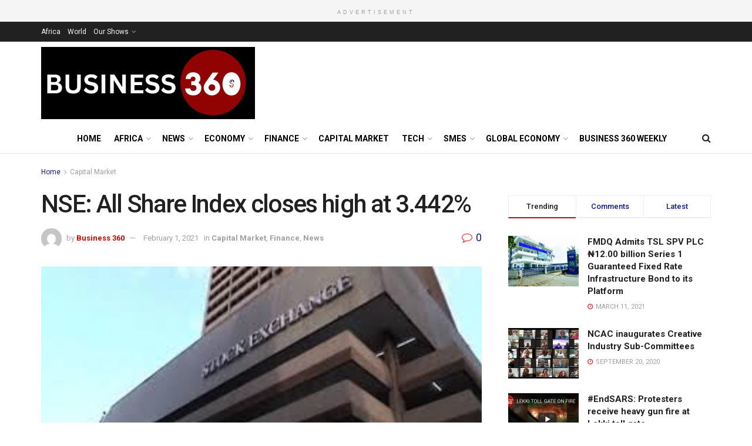

--- FILE ---
content_type: text/html; charset=UTF-8
request_url: https://business360news.com/nse-all-share-index-closes-high-at-3-442/
body_size: 29159
content:
<!doctype html>
<!--[if lt IE 7]> <html class="no-js lt-ie9 lt-ie8 lt-ie7" dir="ltr" lang="en-US" prefix="og: https://ogp.me/ns#"> <![endif]-->
<!--[if IE 7]>    <html class="no-js lt-ie9 lt-ie8" dir="ltr" lang="en-US" prefix="og: https://ogp.me/ns#"> <![endif]-->
<!--[if IE 8]>    <html class="no-js lt-ie9" dir="ltr" lang="en-US" prefix="og: https://ogp.me/ns#"> <![endif]-->
<!--[if IE 9]>    <html class="no-js lt-ie10" dir="ltr" lang="en-US" prefix="og: https://ogp.me/ns#"> <![endif]-->
<!--[if gt IE 8]><!--> <html class="no-js" dir="ltr" lang="en-US" prefix="og: https://ogp.me/ns#"> <!--<![endif]-->
<head>
    <meta http-equiv="Content-Type" content="text/html; charset=UTF-8" />
    <meta name='viewport' content='width=device-width, initial-scale=1, user-scalable=yes' />
    <link rel="profile" href="http://gmpg.org/xfn/11" />
    <link rel="pingback" href="https://business360news.com/xmlrpc.php" />
    <title>NSE: All Share Index closes high at 3.442% - Business 360 News</title>

		<!-- All in One SEO 4.9.2 - aioseo.com -->
	<meta name="description" content="Trading on the floor of the Nigerian Stock Exchange last week saw Investors exchange the sum of 2.570 billion shares worth N27.884 billion in 31,466 transactions in contrast to a total of 4.288 billion shares valued at N25.989 billion that exchanged hands in 32,849 deals. The NSE All-Share Index and Market Capitalization both appreciated by" />
	<meta name="robots" content="max-image-preview:large" />
	<meta name="author" content="Business 360"/>
	<link rel="canonical" href="https://business360news.com/nse-all-share-index-closes-high-at-3-442/" />
	<meta name="generator" content="All in One SEO (AIOSEO) 4.9.2" />
		<meta property="og:locale" content="en_US" />
		<meta property="og:site_name" content="Business 360 News - Business Analysis. Finance. Economy. SMEs." />
		<meta property="og:type" content="article" />
		<meta property="og:title" content="NSE: All Share Index closes high at 3.442% - Business 360 News" />
		<meta property="og:description" content="Trading on the floor of the Nigerian Stock Exchange last week saw Investors exchange the sum of 2.570 billion shares worth N27.884 billion in 31,466 transactions in contrast to a total of 4.288 billion shares valued at N25.989 billion that exchanged hands in 32,849 deals. The NSE All-Share Index and Market Capitalization both appreciated by" />
		<meta property="og:url" content="https://business360news.com/nse-all-share-index-closes-high-at-3-442/" />
		<meta property="article:published_time" content="2021-02-01T07:25:35+00:00" />
		<meta property="article:modified_time" content="2021-02-01T07:25:41+00:00" />
		<meta name="twitter:card" content="summary_large_image" />
		<meta name="twitter:title" content="NSE: All Share Index closes high at 3.442% - Business 360 News" />
		<meta name="twitter:description" content="Trading on the floor of the Nigerian Stock Exchange last week saw Investors exchange the sum of 2.570 billion shares worth N27.884 billion in 31,466 transactions in contrast to a total of 4.288 billion shares valued at N25.989 billion that exchanged hands in 32,849 deals. The NSE All-Share Index and Market Capitalization both appreciated by" />
		<script type="application/ld+json" class="aioseo-schema">
			{"@context":"https:\/\/schema.org","@graph":[{"@type":"BlogPosting","@id":"https:\/\/business360news.com\/nse-all-share-index-closes-high-at-3-442\/#blogposting","name":"NSE: All Share Index closes high at 3.442% - Business 360 News","headline":"NSE: All Share Index closes high at 3.442%","author":{"@id":"https:\/\/business360news.com\/author\/administrator\/#author"},"publisher":{"@id":"https:\/\/business360news.com\/#organization"},"image":{"@type":"ImageObject","url":"https:\/\/business360news.com\/wp-content\/uploads\/2020\/11\/NSE-4.jpg","width":309,"height":163},"datePublished":"2021-02-01T07:25:35+00:00","dateModified":"2021-02-01T07:25:41+00:00","inLanguage":"en-US","mainEntityOfPage":{"@id":"https:\/\/business360news.com\/nse-all-share-index-closes-high-at-3-442\/#webpage"},"isPartOf":{"@id":"https:\/\/business360news.com\/nse-all-share-index-closes-high-at-3-442\/#webpage"},"articleSection":"Capital Market, Finance, News"},{"@type":"BreadcrumbList","@id":"https:\/\/business360news.com\/nse-all-share-index-closes-high-at-3-442\/#breadcrumblist","itemListElement":[{"@type":"ListItem","@id":"https:\/\/business360news.com#listItem","position":1,"name":"Home","item":"https:\/\/business360news.com","nextItem":{"@type":"ListItem","@id":"https:\/\/business360news.com\/category\/capital-market\/#listItem","name":"Capital Market"}},{"@type":"ListItem","@id":"https:\/\/business360news.com\/category\/capital-market\/#listItem","position":2,"name":"Capital Market","item":"https:\/\/business360news.com\/category\/capital-market\/","nextItem":{"@type":"ListItem","@id":"https:\/\/business360news.com\/nse-all-share-index-closes-high-at-3-442\/#listItem","name":"NSE: All Share Index closes high at 3.442%"},"previousItem":{"@type":"ListItem","@id":"https:\/\/business360news.com#listItem","name":"Home"}},{"@type":"ListItem","@id":"https:\/\/business360news.com\/nse-all-share-index-closes-high-at-3-442\/#listItem","position":3,"name":"NSE: All Share Index closes high at 3.442%","previousItem":{"@type":"ListItem","@id":"https:\/\/business360news.com\/category\/capital-market\/#listItem","name":"Capital Market"}}]},{"@type":"Organization","@id":"https:\/\/business360news.com\/#organization","name":"Business 360 News","description":"Business Analysis. Finance. Economy. SMEs.","url":"https:\/\/business360news.com\/","logo":{"@type":"ImageObject","url":"https:\/\/business360news.com\/wp-content\/uploads\/2021\/06\/NOVEMBER-24TH-LOGO.jpg","@id":"https:\/\/business360news.com\/nse-all-share-index-closes-high-at-3-442\/#organizationLogo","width":500,"height":500},"image":{"@id":"https:\/\/business360news.com\/nse-all-share-index-closes-high-at-3-442\/#organizationLogo"}},{"@type":"Person","@id":"https:\/\/business360news.com\/author\/administrator\/#author","url":"https:\/\/business360news.com\/author\/administrator\/","name":"Business 360","image":{"@type":"ImageObject","@id":"https:\/\/business360news.com\/nse-all-share-index-closes-high-at-3-442\/#authorImage","url":"https:\/\/secure.gravatar.com\/avatar\/e0ea4016fc124425073f7e8bed5af238?s=96&d=mm&r=g","width":96,"height":96,"caption":"Business 360"}},{"@type":"WebPage","@id":"https:\/\/business360news.com\/nse-all-share-index-closes-high-at-3-442\/#webpage","url":"https:\/\/business360news.com\/nse-all-share-index-closes-high-at-3-442\/","name":"NSE: All Share Index closes high at 3.442% - Business 360 News","description":"Trading on the floor of the Nigerian Stock Exchange last week saw Investors exchange the sum of 2.570 billion shares worth N27.884 billion in 31,466 transactions in contrast to a total of 4.288 billion shares valued at N25.989 billion that exchanged hands in 32,849 deals. The NSE All-Share Index and Market Capitalization both appreciated by","inLanguage":"en-US","isPartOf":{"@id":"https:\/\/business360news.com\/#website"},"breadcrumb":{"@id":"https:\/\/business360news.com\/nse-all-share-index-closes-high-at-3-442\/#breadcrumblist"},"author":{"@id":"https:\/\/business360news.com\/author\/administrator\/#author"},"creator":{"@id":"https:\/\/business360news.com\/author\/administrator\/#author"},"image":{"@type":"ImageObject","url":"https:\/\/business360news.com\/wp-content\/uploads\/2020\/11\/NSE-4.jpg","@id":"https:\/\/business360news.com\/nse-all-share-index-closes-high-at-3-442\/#mainImage","width":309,"height":163},"primaryImageOfPage":{"@id":"https:\/\/business360news.com\/nse-all-share-index-closes-high-at-3-442\/#mainImage"},"datePublished":"2021-02-01T07:25:35+00:00","dateModified":"2021-02-01T07:25:41+00:00"},{"@type":"WebSite","@id":"https:\/\/business360news.com\/#website","url":"https:\/\/business360news.com\/","name":"Business 360 News","description":"Business Analysis. Finance. Economy. SMEs.","inLanguage":"en-US","publisher":{"@id":"https:\/\/business360news.com\/#organization"}}]}
		</script>
		<!-- All in One SEO -->

<meta property="og:type" content="article">
<meta property="og:title" content="NSE: All Share Index closes high at 3.442%">
<meta property="og:site_name" content="Business 360 News">
<meta property="og:description" content="Trading on the floor of the Nigerian Stock Exchange last week saw Investors exchange the sum of 2.570 billion shares">
<meta property="og:url" content="https://business360news.com/nse-all-share-index-closes-high-at-3-442/">
<meta property="og:locale" content="en_US">
<meta property="og:image" content="https://business360news.com/wp-content/uploads/2020/11/NSE-4.jpg">
<meta property="og:image:height" content="163">
<meta property="og:image:width" content="309">
<meta property="article:published_time" content="2021-02-01T07:25:35+00:00">
<meta property="article:modified_time" content="2021-02-01T07:25:41+00:00">
<meta property="article:author" content="https://business360news.com">
<meta property="article:section" content="Capital Market">
<meta name="twitter:card" content="summary_large_image">
<meta name="twitter:title" content="NSE: All Share Index closes high at 3.442%">
<meta name="twitter:description" content="Trading on the floor of the Nigerian Stock Exchange last week saw Investors exchange the sum of 2.570 billion shares">
<meta name="twitter:url" content="https://business360news.com/nse-all-share-index-closes-high-at-3-442/">
<meta name="twitter:site" content="https://business360news.com">
<meta name="twitter:image:src" content="https://business360news.com/wp-content/uploads/2020/11/NSE-4.jpg">
<meta name="twitter:image:width" content="309">
<meta name="twitter:image:height" content="163">
			<script type="text/javascript">
              var jnews_ajax_url = '/?ajax-request=jnews'
			</script>
			<link rel='dns-prefetch' href='//fonts.googleapis.com' />
<link rel='dns-prefetch' href='//s.w.org' />
<link rel="alternate" type="application/rss+xml" title="Business 360 News &raquo; Feed" href="https://business360news.com/feed/" />
<link rel="alternate" type="application/rss+xml" title="Business 360 News &raquo; Comments Feed" href="https://business360news.com/comments/feed/" />
<link rel="alternate" type="application/rss+xml" title="Business 360 News &raquo; NSE: All Share Index closes high at 3.442% Comments Feed" href="https://business360news.com/nse-all-share-index-closes-high-at-3-442/feed/" />
		<!-- This site uses the Google Analytics by MonsterInsights plugin v9.11.1 - Using Analytics tracking - https://www.monsterinsights.com/ -->
							<script src="//www.googletagmanager.com/gtag/js?id=G-KJKG6VEGKH"  data-cfasync="false" data-wpfc-render="false" type="text/javascript" async></script>
			<script data-cfasync="false" data-wpfc-render="false" type="text/javascript">
				var mi_version = '9.11.1';
				var mi_track_user = true;
				var mi_no_track_reason = '';
								var MonsterInsightsDefaultLocations = {"page_location":"https:\/\/business360news.com\/nse-all-share-index-closes-high-at-3-442\/"};
								if ( typeof MonsterInsightsPrivacyGuardFilter === 'function' ) {
					var MonsterInsightsLocations = (typeof MonsterInsightsExcludeQuery === 'object') ? MonsterInsightsPrivacyGuardFilter( MonsterInsightsExcludeQuery ) : MonsterInsightsPrivacyGuardFilter( MonsterInsightsDefaultLocations );
				} else {
					var MonsterInsightsLocations = (typeof MonsterInsightsExcludeQuery === 'object') ? MonsterInsightsExcludeQuery : MonsterInsightsDefaultLocations;
				}

								var disableStrs = [
										'ga-disable-G-KJKG6VEGKH',
									];

				/* Function to detect opted out users */
				function __gtagTrackerIsOptedOut() {
					for (var index = 0; index < disableStrs.length; index++) {
						if (document.cookie.indexOf(disableStrs[index] + '=true') > -1) {
							return true;
						}
					}

					return false;
				}

				/* Disable tracking if the opt-out cookie exists. */
				if (__gtagTrackerIsOptedOut()) {
					for (var index = 0; index < disableStrs.length; index++) {
						window[disableStrs[index]] = true;
					}
				}

				/* Opt-out function */
				function __gtagTrackerOptout() {
					for (var index = 0; index < disableStrs.length; index++) {
						document.cookie = disableStrs[index] + '=true; expires=Thu, 31 Dec 2099 23:59:59 UTC; path=/';
						window[disableStrs[index]] = true;
					}
				}

				if ('undefined' === typeof gaOptout) {
					function gaOptout() {
						__gtagTrackerOptout();
					}
				}
								window.dataLayer = window.dataLayer || [];

				window.MonsterInsightsDualTracker = {
					helpers: {},
					trackers: {},
				};
				if (mi_track_user) {
					function __gtagDataLayer() {
						dataLayer.push(arguments);
					}

					function __gtagTracker(type, name, parameters) {
						if (!parameters) {
							parameters = {};
						}

						if (parameters.send_to) {
							__gtagDataLayer.apply(null, arguments);
							return;
						}

						if (type === 'event') {
														parameters.send_to = monsterinsights_frontend.v4_id;
							var hookName = name;
							if (typeof parameters['event_category'] !== 'undefined') {
								hookName = parameters['event_category'] + ':' + name;
							}

							if (typeof MonsterInsightsDualTracker.trackers[hookName] !== 'undefined') {
								MonsterInsightsDualTracker.trackers[hookName](parameters);
							} else {
								__gtagDataLayer('event', name, parameters);
							}
							
						} else {
							__gtagDataLayer.apply(null, arguments);
						}
					}

					__gtagTracker('js', new Date());
					__gtagTracker('set', {
						'developer_id.dZGIzZG': true,
											});
					if ( MonsterInsightsLocations.page_location ) {
						__gtagTracker('set', MonsterInsightsLocations);
					}
										__gtagTracker('config', 'G-KJKG6VEGKH', {"forceSSL":"true","link_attribution":"true"} );
										window.gtag = __gtagTracker;										(function () {
						/* https://developers.google.com/analytics/devguides/collection/analyticsjs/ */
						/* ga and __gaTracker compatibility shim. */
						var noopfn = function () {
							return null;
						};
						var newtracker = function () {
							return new Tracker();
						};
						var Tracker = function () {
							return null;
						};
						var p = Tracker.prototype;
						p.get = noopfn;
						p.set = noopfn;
						p.send = function () {
							var args = Array.prototype.slice.call(arguments);
							args.unshift('send');
							__gaTracker.apply(null, args);
						};
						var __gaTracker = function () {
							var len = arguments.length;
							if (len === 0) {
								return;
							}
							var f = arguments[len - 1];
							if (typeof f !== 'object' || f === null || typeof f.hitCallback !== 'function') {
								if ('send' === arguments[0]) {
									var hitConverted, hitObject = false, action;
									if ('event' === arguments[1]) {
										if ('undefined' !== typeof arguments[3]) {
											hitObject = {
												'eventAction': arguments[3],
												'eventCategory': arguments[2],
												'eventLabel': arguments[4],
												'value': arguments[5] ? arguments[5] : 1,
											}
										}
									}
									if ('pageview' === arguments[1]) {
										if ('undefined' !== typeof arguments[2]) {
											hitObject = {
												'eventAction': 'page_view',
												'page_path': arguments[2],
											}
										}
									}
									if (typeof arguments[2] === 'object') {
										hitObject = arguments[2];
									}
									if (typeof arguments[5] === 'object') {
										Object.assign(hitObject, arguments[5]);
									}
									if ('undefined' !== typeof arguments[1].hitType) {
										hitObject = arguments[1];
										if ('pageview' === hitObject.hitType) {
											hitObject.eventAction = 'page_view';
										}
									}
									if (hitObject) {
										action = 'timing' === arguments[1].hitType ? 'timing_complete' : hitObject.eventAction;
										hitConverted = mapArgs(hitObject);
										__gtagTracker('event', action, hitConverted);
									}
								}
								return;
							}

							function mapArgs(args) {
								var arg, hit = {};
								var gaMap = {
									'eventCategory': 'event_category',
									'eventAction': 'event_action',
									'eventLabel': 'event_label',
									'eventValue': 'event_value',
									'nonInteraction': 'non_interaction',
									'timingCategory': 'event_category',
									'timingVar': 'name',
									'timingValue': 'value',
									'timingLabel': 'event_label',
									'page': 'page_path',
									'location': 'page_location',
									'title': 'page_title',
									'referrer' : 'page_referrer',
								};
								for (arg in args) {
																		if (!(!args.hasOwnProperty(arg) || !gaMap.hasOwnProperty(arg))) {
										hit[gaMap[arg]] = args[arg];
									} else {
										hit[arg] = args[arg];
									}
								}
								return hit;
							}

							try {
								f.hitCallback();
							} catch (ex) {
							}
						};
						__gaTracker.create = newtracker;
						__gaTracker.getByName = newtracker;
						__gaTracker.getAll = function () {
							return [];
						};
						__gaTracker.remove = noopfn;
						__gaTracker.loaded = true;
						window['__gaTracker'] = __gaTracker;
					})();
									} else {
										console.log("");
					(function () {
						function __gtagTracker() {
							return null;
						}

						window['__gtagTracker'] = __gtagTracker;
						window['gtag'] = __gtagTracker;
					})();
									}
			</script>
							<!-- / Google Analytics by MonsterInsights -->
		<script type="text/javascript">
window._wpemojiSettings = {"baseUrl":"https:\/\/s.w.org\/images\/core\/emoji\/14.0.0\/72x72\/","ext":".png","svgUrl":"https:\/\/s.w.org\/images\/core\/emoji\/14.0.0\/svg\/","svgExt":".svg","source":{"concatemoji":"https:\/\/business360news.com\/wp-includes\/js\/wp-emoji-release.min.js?ver=16ed8df8710a17559d864884f602c264"}};
/*! This file is auto-generated */
!function(e,a,t){var n,r,o,i=a.createElement("canvas"),p=i.getContext&&i.getContext("2d");function s(e,t){var a=String.fromCharCode,e=(p.clearRect(0,0,i.width,i.height),p.fillText(a.apply(this,e),0,0),i.toDataURL());return p.clearRect(0,0,i.width,i.height),p.fillText(a.apply(this,t),0,0),e===i.toDataURL()}function c(e){var t=a.createElement("script");t.src=e,t.defer=t.type="text/javascript",a.getElementsByTagName("head")[0].appendChild(t)}for(o=Array("flag","emoji"),t.supports={everything:!0,everythingExceptFlag:!0},r=0;r<o.length;r++)t.supports[o[r]]=function(e){if(!p||!p.fillText)return!1;switch(p.textBaseline="top",p.font="600 32px Arial",e){case"flag":return s([127987,65039,8205,9895,65039],[127987,65039,8203,9895,65039])?!1:!s([55356,56826,55356,56819],[55356,56826,8203,55356,56819])&&!s([55356,57332,56128,56423,56128,56418,56128,56421,56128,56430,56128,56423,56128,56447],[55356,57332,8203,56128,56423,8203,56128,56418,8203,56128,56421,8203,56128,56430,8203,56128,56423,8203,56128,56447]);case"emoji":return!s([129777,127995,8205,129778,127999],[129777,127995,8203,129778,127999])}return!1}(o[r]),t.supports.everything=t.supports.everything&&t.supports[o[r]],"flag"!==o[r]&&(t.supports.everythingExceptFlag=t.supports.everythingExceptFlag&&t.supports[o[r]]);t.supports.everythingExceptFlag=t.supports.everythingExceptFlag&&!t.supports.flag,t.DOMReady=!1,t.readyCallback=function(){t.DOMReady=!0},t.supports.everything||(n=function(){t.readyCallback()},a.addEventListener?(a.addEventListener("DOMContentLoaded",n,!1),e.addEventListener("load",n,!1)):(e.attachEvent("onload",n),a.attachEvent("onreadystatechange",function(){"complete"===a.readyState&&t.readyCallback()})),(e=t.source||{}).concatemoji?c(e.concatemoji):e.wpemoji&&e.twemoji&&(c(e.twemoji),c(e.wpemoji)))}(window,document,window._wpemojiSettings);
</script>
<style type="text/css">
img.wp-smiley,
img.emoji {
	display: inline !important;
	border: none !important;
	box-shadow: none !important;
	height: 1em !important;
	width: 1em !important;
	margin: 0 0.07em !important;
	vertical-align: -0.1em !important;
	background: none !important;
	padding: 0 !important;
}
</style>
	<link rel='stylesheet' id='taqyeem-style-css'  href='https://business360news.com/wp-content/plugins/taqyeem/style.css?ver=16ed8df8710a17559d864884f602c264' type='text/css' media='all' />
<link rel='stylesheet' id='frontend.popup-css'  href='https://business360news.com/wp-content/plugins/popup-by-supsystic/modules/popup/css/frontend.popup.css?ver=1.10.31' type='text/css' media='all' />
<link rel='stylesheet' id='wp-block-library-css'  href='https://business360news.com/wp-includes/css/dist/block-library/style.min.css?ver=16ed8df8710a17559d864884f602c264' type='text/css' media='all' />
<link rel='stylesheet' id='aioseo/css/src/vue/standalone/blocks/table-of-contents/global.scss-css'  href='https://business360news.com/wp-content/plugins/all-in-one-seo-pack/dist/Lite/assets/css/table-of-contents/global.e90f6d47.css?ver=4.9.2' type='text/css' media='all' />
<style id='global-styles-inline-css' type='text/css'>
body{--wp--preset--color--black: #000000;--wp--preset--color--cyan-bluish-gray: #abb8c3;--wp--preset--color--white: #ffffff;--wp--preset--color--pale-pink: #f78da7;--wp--preset--color--vivid-red: #cf2e2e;--wp--preset--color--luminous-vivid-orange: #ff6900;--wp--preset--color--luminous-vivid-amber: #fcb900;--wp--preset--color--light-green-cyan: #7bdcb5;--wp--preset--color--vivid-green-cyan: #00d084;--wp--preset--color--pale-cyan-blue: #8ed1fc;--wp--preset--color--vivid-cyan-blue: #0693e3;--wp--preset--color--vivid-purple: #9b51e0;--wp--preset--gradient--vivid-cyan-blue-to-vivid-purple: linear-gradient(135deg,rgba(6,147,227,1) 0%,rgb(155,81,224) 100%);--wp--preset--gradient--light-green-cyan-to-vivid-green-cyan: linear-gradient(135deg,rgb(122,220,180) 0%,rgb(0,208,130) 100%);--wp--preset--gradient--luminous-vivid-amber-to-luminous-vivid-orange: linear-gradient(135deg,rgba(252,185,0,1) 0%,rgba(255,105,0,1) 100%);--wp--preset--gradient--luminous-vivid-orange-to-vivid-red: linear-gradient(135deg,rgba(255,105,0,1) 0%,rgb(207,46,46) 100%);--wp--preset--gradient--very-light-gray-to-cyan-bluish-gray: linear-gradient(135deg,rgb(238,238,238) 0%,rgb(169,184,195) 100%);--wp--preset--gradient--cool-to-warm-spectrum: linear-gradient(135deg,rgb(74,234,220) 0%,rgb(151,120,209) 20%,rgb(207,42,186) 40%,rgb(238,44,130) 60%,rgb(251,105,98) 80%,rgb(254,248,76) 100%);--wp--preset--gradient--blush-light-purple: linear-gradient(135deg,rgb(255,206,236) 0%,rgb(152,150,240) 100%);--wp--preset--gradient--blush-bordeaux: linear-gradient(135deg,rgb(254,205,165) 0%,rgb(254,45,45) 50%,rgb(107,0,62) 100%);--wp--preset--gradient--luminous-dusk: linear-gradient(135deg,rgb(255,203,112) 0%,rgb(199,81,192) 50%,rgb(65,88,208) 100%);--wp--preset--gradient--pale-ocean: linear-gradient(135deg,rgb(255,245,203) 0%,rgb(182,227,212) 50%,rgb(51,167,181) 100%);--wp--preset--gradient--electric-grass: linear-gradient(135deg,rgb(202,248,128) 0%,rgb(113,206,126) 100%);--wp--preset--gradient--midnight: linear-gradient(135deg,rgb(2,3,129) 0%,rgb(40,116,252) 100%);--wp--preset--duotone--dark-grayscale: url('#wp-duotone-dark-grayscale');--wp--preset--duotone--grayscale: url('#wp-duotone-grayscale');--wp--preset--duotone--purple-yellow: url('#wp-duotone-purple-yellow');--wp--preset--duotone--blue-red: url('#wp-duotone-blue-red');--wp--preset--duotone--midnight: url('#wp-duotone-midnight');--wp--preset--duotone--magenta-yellow: url('#wp-duotone-magenta-yellow');--wp--preset--duotone--purple-green: url('#wp-duotone-purple-green');--wp--preset--duotone--blue-orange: url('#wp-duotone-blue-orange');--wp--preset--font-size--small: 13px;--wp--preset--font-size--medium: 20px;--wp--preset--font-size--large: 36px;--wp--preset--font-size--x-large: 42px;}.has-black-color{color: var(--wp--preset--color--black) !important;}.has-cyan-bluish-gray-color{color: var(--wp--preset--color--cyan-bluish-gray) !important;}.has-white-color{color: var(--wp--preset--color--white) !important;}.has-pale-pink-color{color: var(--wp--preset--color--pale-pink) !important;}.has-vivid-red-color{color: var(--wp--preset--color--vivid-red) !important;}.has-luminous-vivid-orange-color{color: var(--wp--preset--color--luminous-vivid-orange) !important;}.has-luminous-vivid-amber-color{color: var(--wp--preset--color--luminous-vivid-amber) !important;}.has-light-green-cyan-color{color: var(--wp--preset--color--light-green-cyan) !important;}.has-vivid-green-cyan-color{color: var(--wp--preset--color--vivid-green-cyan) !important;}.has-pale-cyan-blue-color{color: var(--wp--preset--color--pale-cyan-blue) !important;}.has-vivid-cyan-blue-color{color: var(--wp--preset--color--vivid-cyan-blue) !important;}.has-vivid-purple-color{color: var(--wp--preset--color--vivid-purple) !important;}.has-black-background-color{background-color: var(--wp--preset--color--black) !important;}.has-cyan-bluish-gray-background-color{background-color: var(--wp--preset--color--cyan-bluish-gray) !important;}.has-white-background-color{background-color: var(--wp--preset--color--white) !important;}.has-pale-pink-background-color{background-color: var(--wp--preset--color--pale-pink) !important;}.has-vivid-red-background-color{background-color: var(--wp--preset--color--vivid-red) !important;}.has-luminous-vivid-orange-background-color{background-color: var(--wp--preset--color--luminous-vivid-orange) !important;}.has-luminous-vivid-amber-background-color{background-color: var(--wp--preset--color--luminous-vivid-amber) !important;}.has-light-green-cyan-background-color{background-color: var(--wp--preset--color--light-green-cyan) !important;}.has-vivid-green-cyan-background-color{background-color: var(--wp--preset--color--vivid-green-cyan) !important;}.has-pale-cyan-blue-background-color{background-color: var(--wp--preset--color--pale-cyan-blue) !important;}.has-vivid-cyan-blue-background-color{background-color: var(--wp--preset--color--vivid-cyan-blue) !important;}.has-vivid-purple-background-color{background-color: var(--wp--preset--color--vivid-purple) !important;}.has-black-border-color{border-color: var(--wp--preset--color--black) !important;}.has-cyan-bluish-gray-border-color{border-color: var(--wp--preset--color--cyan-bluish-gray) !important;}.has-white-border-color{border-color: var(--wp--preset--color--white) !important;}.has-pale-pink-border-color{border-color: var(--wp--preset--color--pale-pink) !important;}.has-vivid-red-border-color{border-color: var(--wp--preset--color--vivid-red) !important;}.has-luminous-vivid-orange-border-color{border-color: var(--wp--preset--color--luminous-vivid-orange) !important;}.has-luminous-vivid-amber-border-color{border-color: var(--wp--preset--color--luminous-vivid-amber) !important;}.has-light-green-cyan-border-color{border-color: var(--wp--preset--color--light-green-cyan) !important;}.has-vivid-green-cyan-border-color{border-color: var(--wp--preset--color--vivid-green-cyan) !important;}.has-pale-cyan-blue-border-color{border-color: var(--wp--preset--color--pale-cyan-blue) !important;}.has-vivid-cyan-blue-border-color{border-color: var(--wp--preset--color--vivid-cyan-blue) !important;}.has-vivid-purple-border-color{border-color: var(--wp--preset--color--vivid-purple) !important;}.has-vivid-cyan-blue-to-vivid-purple-gradient-background{background: var(--wp--preset--gradient--vivid-cyan-blue-to-vivid-purple) !important;}.has-light-green-cyan-to-vivid-green-cyan-gradient-background{background: var(--wp--preset--gradient--light-green-cyan-to-vivid-green-cyan) !important;}.has-luminous-vivid-amber-to-luminous-vivid-orange-gradient-background{background: var(--wp--preset--gradient--luminous-vivid-amber-to-luminous-vivid-orange) !important;}.has-luminous-vivid-orange-to-vivid-red-gradient-background{background: var(--wp--preset--gradient--luminous-vivid-orange-to-vivid-red) !important;}.has-very-light-gray-to-cyan-bluish-gray-gradient-background{background: var(--wp--preset--gradient--very-light-gray-to-cyan-bluish-gray) !important;}.has-cool-to-warm-spectrum-gradient-background{background: var(--wp--preset--gradient--cool-to-warm-spectrum) !important;}.has-blush-light-purple-gradient-background{background: var(--wp--preset--gradient--blush-light-purple) !important;}.has-blush-bordeaux-gradient-background{background: var(--wp--preset--gradient--blush-bordeaux) !important;}.has-luminous-dusk-gradient-background{background: var(--wp--preset--gradient--luminous-dusk) !important;}.has-pale-ocean-gradient-background{background: var(--wp--preset--gradient--pale-ocean) !important;}.has-electric-grass-gradient-background{background: var(--wp--preset--gradient--electric-grass) !important;}.has-midnight-gradient-background{background: var(--wp--preset--gradient--midnight) !important;}.has-small-font-size{font-size: var(--wp--preset--font-size--small) !important;}.has-medium-font-size{font-size: var(--wp--preset--font-size--medium) !important;}.has-large-font-size{font-size: var(--wp--preset--font-size--large) !important;}.has-x-large-font-size{font-size: var(--wp--preset--font-size--x-large) !important;}
</style>
<link rel='stylesheet' id='contact-form-7-css'  href='https://business360news.com/wp-content/plugins/contact-form-7/includes/css/styles.css?ver=5.7.4' type='text/css' media='all' />
<link rel='stylesheet' id='taqyeem-fontawesome-css'  href='https://business360news.com/wp-content/plugins/taqyeem-buttons/assets/fontawesome.css?ver=16ed8df8710a17559d864884f602c264' type='text/css' media='all' />
<link rel='stylesheet' id='taqyeem-buttons-style-css'  href='https://business360news.com/wp-content/plugins/taqyeem-buttons/assets/style.css?ver=16ed8df8710a17559d864884f602c264' type='text/css' media='all' />
<link rel='stylesheet' id='js_composer_front-css'  href='https://business360news.com/wp-content/plugins/js_composer/assets/css/js_composer.min.css?ver=6.3.0' type='text/css' media='all' />
<link rel='stylesheet' id='jeg_customizer_font-css'  href='//fonts.googleapis.com/css?family=Roboto%3Aregular%2C500%2C700%2C500%2Cregular&#038;display=swap&#038;ver=1.2.3' type='text/css' media='all' />
<link rel='stylesheet' id='mediaelement-css'  href='https://business360news.com/wp-includes/js/mediaelement/mediaelementplayer-legacy.min.css?ver=4.2.16' type='text/css' media='all' />
<link rel='stylesheet' id='wp-mediaelement-css'  href='https://business360news.com/wp-includes/js/mediaelement/wp-mediaelement.min.css?ver=16ed8df8710a17559d864884f602c264' type='text/css' media='all' />
<link rel='stylesheet' id='jnews-frontend-css'  href='https://business360news.com/wp-content/themes/jnews/assets/dist/frontend.min.css?ver=6.5.4' type='text/css' media='all' />
<link rel='stylesheet' id='jnews-style-css'  href='https://business360news.com/wp-content/themes/jnews/style.css?ver=6.5.4' type='text/css' media='all' />
<link rel='stylesheet' id='jnews-darkmode-css'  href='https://business360news.com/wp-content/themes/jnews/assets/css/darkmode.css?ver=6.5.4' type='text/css' media='all' />
<link rel='stylesheet' id='jnews-social-login-style-css'  href='https://business360news.com/wp-content/plugins/jnews-social-login/assets/css/plugin.css?ver=6.0.2' type='text/css' media='all' />
<link rel='stylesheet' id='jnews-weather-style-css'  href='https://business360news.com/wp-content/plugins/jnews-weather/assets/css/plugin.css?ver=6.0.1' type='text/css' media='all' />
<script type='text/javascript' src='https://business360news.com/wp-includes/js/jquery/jquery.min.js?ver=3.6.0' id='jquery-core-js'></script>
<script type='text/javascript' src='https://business360news.com/wp-includes/js/jquery/jquery-migrate.min.js?ver=3.3.2' id='jquery-migrate-js'></script>
<script type='text/javascript' src='https://business360news.com/wp-content/plugins/taqyeem/js/tie.js?ver=16ed8df8710a17559d864884f602c264' id='taqyeem-main-js'></script>
<script type='text/javascript' src='https://business360news.com/wp-content/plugins/popup-by-supsystic/js/common.min.js?ver=1.10.31' id='commonPps-js'></script>
<script type='text/javascript' id='corePps-js-extra'>
/* <![CDATA[ */
var PPS_DATA = {"siteUrl":"https:\/\/business360news.com\/","imgPath":"https:\/\/business360news.com\/wp-content\/plugins\/popup-by-supsystic\/img\/","cssPath":"https:\/\/business360news.com\/wp-content\/plugins\/popup-by-supsystic\/css\/","loader":"https:\/\/business360news.com\/wp-content\/plugins\/popup-by-supsystic\/img\/loading.gif","close":"https:\/\/business360news.com\/wp-content\/plugins\/popup-by-supsystic\/img\/cross.gif","ajaxurl":"https:\/\/business360news.com\/wp-admin\/admin-ajax.php","options":{"add_love_link":"0","disable_autosave":"0"},"PPS_CODE":"pps","jsPath":"https:\/\/business360news.com\/wp-content\/plugins\/popup-by-supsystic\/js\/"};
/* ]]> */
</script>
<script type='text/javascript' src='https://business360news.com/wp-content/plugins/popup-by-supsystic/js/core.min.js?ver=1.10.31' id='corePps-js'></script>
<script type='text/javascript' id='frontend.popup-js-extra'>
/* <![CDATA[ */
var ppsPopups = [{"id":"100","label":"Business360 News Popup","active":"1","original_id":"16","params":{"main":{"show_on":"page_load","show_on_page_load_enb_delay":"1","show_on_page_load_delay":"30","enb_page_load_global_delay":"1","show_on_click_on_el_delay":"0","show_on_scroll_window_delay":"0","show_on_scroll_window_perc_scroll":"0","show_on_link_follow_delay":"0","visit_page_cnt":"","close_on":"user_close","show_pages":"all","show_time_from":"12:00am","show_time_to":"12:00am","show_date_from":"","show_date_to":"","show_to":"everyone","show_to_first_time_visit_days":"30","show_to_until_make_action_days":"30","count_times_num":"1","count_times_mes":"day","hide_for_devices_show":"0","hide_for_post_types_show":"0","hide_for_ips_show":"0","hide_for_ips":"","hide_for_countries_show":"0","hide_for_languages_show":"0","hide_search_engines_show":"0","hide_preg_url_show":"0","hide_preg_url":"","hide_for_user_roles_show":"0"},"tpl":{"width":"600","width_measure":"px","bg_overlay_opacity":"0.5","bg_overlay_type":"color","bg_overlay_color":"#000","bg_overlay_img":"","bg_overlay_img_pos":"stretch","bg_type_0":"color","bg_img_0":"https:\/\/business360news.com\/wp-content\/plugins\/popup-by-supsystic\/assets\/popup\/img\/assets\/nature.jpg","bg_color_0":"#666666","bg_type_1":"color","bg_img_1":"","bg_color_1":"#dd3333","bg_type_2":"img","bg_img_2":"https:\/\/business360news.com\/wp-content\/plugins\/popup-by-supsystic\/assets\/popup\/img\/assets\/mail-white.png","bg_color_2":"","bg_type_3":"color","bg_img_3":"","bg_color_3":"#dd3333","bg_type_4":"color","bg_img_4":"","bg_color_4":"#c6c3c3","font_label":"default","label_font_color":"#c6c3c3","font_txt_0":"default","text_font_color_0":"#c6c3c3","font_footer":"default","footer_font_color":"#c6c3c3","responsive_mode":"def","reidrect_on_close":"","close_btn":"while_close","bullets":"lists_green","layered_pos":"","enb_label":"1","label":"SUBSCRIBE TO NEWSLETTER","enb_txt_0":"1","enb_foot_note":"1","foot_note":"Your Information will never be shared with any third party","enb_sm_facebook":"1","enb_sm_googleplus":"1","enb_sm_twitter":"1","sm_design":"simple","anim_key":"none","anim_close_key":"","anim_duration":1000,"anim_close_duration":"","enb_subscribe":"1","sub_dest":"mailchimp","sub_wp_create_user_role":"subscriber","sub_confirm_reload_time":"10","sub_dsbl_dbl_opt_id":"1","sub_mc_enb_welcome":"1","sub_mailchimp_groups_full":"","sub_fields":{"name":{"enb":"1","name":"name","html":"text","label":"Name","value":"","custom":"0","mandatory":"0","set_preset":""},"email":{"name":"email","html":"text","label":"E-Mail","value":"","custom":"0","mandatory":"1","set_preset":"","enb":"1"}},"blacklist":"","blacklist_error":"Your email is in blacklist","sub_txt_confirm_sent":"Confirmation link was sent to your email address. Check your email!","sub_txt_success":"Thank you for subscribing!","sub_txt_invalid_email":"Empty or invalid email","sub_txt_exists_email":"Empty or invalid email","sub_redirect_url":"","sub_txt_confirm_mail_subject":"Confirm subscription on [sitename]","sub_txt_confirm_mail_from":"ola005@yahoo.com","sub_txt_confirm_mail_message":"You subscribed on site <a href=\"[siteurl]\">[sitename]<\/a>. Follow <a href=\"[confirm_link]\">this link<\/a> to complete your subscription. If you did not subscribe here - just ignore this message.","sub_txt_subscriber_mail_subject":"[sitename] Your username and password","sub_txt_subscriber_mail_from":"ola005@yahoo.com","sub_txt_subscriber_mail_message":"Username: [user_login]<br \/>Password: [password]<br \/>[login_url]","sub_redirect_email_exists":"","sub_btn_label":"Sign-up!","sub_new_email":"business360news@gmail.com","sub_new_subject":"New Subscriber on My WordPress Test Site","sub_new_message":"You have new subscriber on your site <a href=\"[siteurl]\">[sitename]<\/a>, here is subscriber information:<br \/>[subscriber_data]","stat_ga_code":"","txt_0":"<p style=\"text-align: center;\">Sign up for the latest articles, videos and updates on<\/p><p style=\"text-align: center;\">Economy, Politics\u00a0 Business.<\/p>","enb_sub_name":1,"reg_fields":{"name":{"label":"Name","html":"text","enb":1,"name":"name"},"email":{"label":"E-Mail","html":"text","enb":true,"mandatory":true,"name":"email"}}},"opts_attrs":{"bg_number":"5","txt_block_number":"1"}},"img_preview":"pink.png","show_on":"1","show_to":"1","show_pages":"1","type_id":"1","views":"12348","unique_views":"5698","actions":"113","date_created":"2015-01-10 12:59:43","sort_order":"0","show_in_admin_area":"0","img_preview_url":"https:\/\/business360news.com\/wp-content\/plugins\/popup-by-supsystic\/assets\/popup\/img\/preview\/pink.png","view_id":"100_653673","type":"common","rendered_html":"<span style=\"display: none;\" id=\"ppsPopupStylesHidden_100_653673\">#ppsPopupShell_100_653673 {\n\twidth: 600px;\n  \tpadding: 15px;\n  \tfont-family: Georgia, Times, serif;\n\tfont-size: 13px;\n\tline-height: 21px;\n\tfont-weight: normal;\n\tcolor: #000;\n}\n#ppsPopupShell_100_653673, #ppsPopupShell_100_653673 * {\n\t-webkit-box-sizing: border-box;\n\t-moz-box-sizing:    border-box;\n\tbox-sizing:         border-box;\n}\n#ppsPopupShell_100_653673 .ppsInnerTblContent {\n\tdisplay: table;\n  \tbackground: -moz-radial-gradient(center, ellipse cover, #989898 0%, #666666 100%); \/* ff3.6+ *\/\n\tbackground: -webkit-gradient(radial, center center, 0px, center center, 100%, color-stop(0%, #989898), color-stop(100%, #666666)); \/* safari4+,chrome *\/\n\tbackground:-webkit-radial-gradient(center, ellipse cover, #989898 0%, #666666 100%); \/* safari5.1+,chrome10+ *\/\n\tbackground: -o-radial-gradient(center, ellipse cover, #989898 0%, #666666 100%); \/* opera 11.10+ *\/\n\tbackground: -ms-radial-gradient(center, ellipse cover, #989898 0%, #666666 100%); \/* ie10+ *\/\n\tbackground:radial-gradient(ellipse at center, #989898 0%, #666666 100%); \/* w3c *\/\n\tfilter: progid:DXImageTransform.Microsoft.gradient( startColorstr='#989898', endColorstr='#666666',GradientType=1 ); \/* ie6-9 *\/\n  \t}\n#ppsPopupShell_100_653673 .ppsPopupInner {\n    \twidth: 50%;\n\t  \tdisplay: table-cell;\n}\n#ppsPopupShell_100_653673 .ppsPopupLabel {\n\tcolor: #000;\n\tfont-family: 'Open Sans', arial;\n\tfont-size: 28px;\n  \tfont-weight: bold;\n\tcolor: #ffffff;\n\tmargin-top: 15px;\n\tmargin-bottom: 16px;\n\tpadding-left: 75px;\n\t  \tcolor: #c6c3c3;\n  \t}\n#ppsPopupShell_100_653673 .mail-img{\n\t\tbackground: #dd3333;\n  \t\tborder-radius: 50%;\n\t-moz-border-radius: 50%;\n\t-webkit-border-radius: 50%;\n\tposition: absolute;\n\ttop: 40px;\n\tleft: -35px;\n\theight: 110px;\n\twidth: 110px;\n  \t  \tbackground-image: url(\"https:\/\/business360news.com\/wp-content\/plugins\/popup-by-supsystic\/assets\/popup\/img\/assets\/mail-white.png\");\n  \tbackground-repeat: no-repeat;\n  \t\tbackground-position: 22px 31px;\n\tbox-shadow: 0px 0 0px 8px rgba(115, 125, 143, 0.5);\n}\n#ppsPopupShell_100_653673 .ppsRightCol {\n\t\/*display: table-cell;*\/\n  \tfloat:right;\n  \twidth: 100%;\n  \theight: 100%;\n  \tmargin-bottom: 30px;\n  \tmargin-top: 65px;\n}\n#ppsPopupShell_100_653673 .ppsSubscribeShell form {\n\tpadding: 30px 50px 0 70px;\n\ttext-align: right;\n}\n#ppsPopupShell_100_653673 .ppsSubscribeShell input,\n#ppsPopupShell_100_653673 .ppsSubscribeShell .ppsSubSelect,\n#ppsPopupShell_100_653673 .ppsSubscribeShell textarea {\n\twidth: 100%;\n  \tmargin-bottom: 10px;\n  \theight: 40px;\n  \tborder: none;\n  \tborder-radius: 3px;\n}\n#ppsPopupShell_100_653673 .ppsSubscribeShell input[type=text],#ppsPopupShell_100_653673 .ppsSubscribeShell input[type=email],#ppsPopupShell_100_653673 .ppsSubscribeShell input[type=password],#ppsPopupShell_100_653673 .ppsSubscribeShell input[type=email],#ppsPopupShell_100_653673 .ppsSubscribeShell input[type=password],#ppsPopupShell_100_653673 .ppsSubscribeShell input[type=email],\n#ppsPopupShell_100_653673 .ppsSubscribeShell .ppsSubSelect,\n#ppsPopupShell_100_653673 .ppsSubscribeShell textarea {\n  \tpadding-left: 30px;\n  \tfont-size: 17px;\n  \tbackground-image: url(\"https:\/\/business360news.com\/wp-content\/plugins\/popup-by-supsystic\/assets\/popup\/img\/assets\/input-name.png\");\n\tbackground-repeat: no-repeat;\n\tbackground-position: 5px center;\n  \tbackground-color: #fff;\n}\n#ppsPopupShell_100_653673 .ppsSubscribeShell .ppsSubSelect {\n\tdisplay: table;\n  \ttext-align: left;\n}\n#ppsPopupShell_100_653673 .ppsSubscribeShell .ppsSubSelectLabel,\n#ppsPopupShell_100_653673 .ppsSubscribeShell select {\n\tdisplay: table-cell;\n}\n#ppsPopupShell_100_653673 .ppsSubscribeShell .ppsSubSelectLabel {\n\topacity: 0.5;\n}\n#ppsPopupShell_100_653673 .ppsSubscribeShell select {\n\twidth: 100%;\n  \tbackground-color: transparent;\n  \theight: 40px;\n  \tborder: none;\n  \tfont-size: 17px;\n  \tmargin-left: -5px;\n}\n#ppsPopupShell_100_653673 .ppsSubscribeShell textarea {\n\tfont-family: inherit;\n  \theight: auto;\n    padding-top: 5px;\n}\n#ppsPopupShell_100_653673 .ppsSubscribeShell input[type=\"email\"][name=\"email\"],\n#ppsPopupShell_100_653673 .ppsSubscribeShell input[type=\"text\"][name=\"email\"] {\n  \tpadding-left: 30px;\n    background-image: url(\"https:\/\/business360news.com\/wp-content\/plugins\/popup-by-supsystic\/assets\/popup\/img\/assets\/input-email.png\");\n    background-repeat: no-repeat;\n    background-position: 5px center;\n}\n#ppsPopupShell_100_653673 .ppsSubscribeShell input[type=submit] {\n\tborder-color: #000;\n  \tfont-family: 'Open Sans', arial;\n\t\/*margin-right: -30px;*\/\n\tfont-weight: 100;\n\tcolor: #ffffff;\n  \twidth: 40%;\n\ttext-shadow: #000000 1px 1px 1px;\n  \t  \tbackground: #dd3333;\n   \tbackground-image: none;\n  \t  \tcursor: pointer;\n}\n#ppsPopupShell_100_653673 .ppsSubscribeShell input[type=submit]:hover {\n\tbox-shadow: inset 1px 1px 3px #666;\n  \topacity:0.8;\n}\n#ppsPopupShell_100_653673 .ppsPopupTxt_0 {\n  \ttext-align: center;\n  \tfont-family: 'Open Sans', arial;\n \tfont-weight: 100;\n\tcolor: #ffffff;\n\ttext-shadow: #000000 1px 1px 1px;\n  \tfont-size: 17px;\n  \t  \tcolor: #c6c3c3;\n  \t}\n\n#ppsPopupShell_100_653673 .ppsPopupTxt_0 {\n  \tmargin: 20px;\n  \tmargin-left: 70px;\n\tmargin-right: 40px;\n}\n#ppsPopupShell_100_653673 .ppsPopupClose {\n\tbackground-repeat: no-repeat;\n  \tcursor: pointer;\n}\n#ppsPopupShell_100_653673 .ppsPopupClose.ppsPopupClose_lists_black {\n \ttop: 0 !important;\n  \tright: 0 !important;\n}\n#ppsPopupShell_100_653673 .ppsPopupClose:hover {\n\topacity: 0.8;\n}\n#ppsPopupShell_100_653673 .ppsFootNote{\n  \tpadding-left: 30px;\n\tbackground-image: url(\"https:\/\/business360news.com\/wp-content\/plugins\/popup-by-supsystic\/assets\/popup\/img\/assets\/security_ico.png\");\n\tbackground-repeat: no-repeat;\n\tbackground-position: 5px center;\n  \theight: 20px;\n  \t  \tcolor: #c6c3c3;\n  \t    font-family: \"Helvetica Neue\",Helvetica,Arial,sans-serif;\n    font-size: x-small;\n    font-style: italic;\n    line-height: 14px;\n  \tmargin: 5px 30px;\n}\n@media (max-width: 768px) {\n  #ppsPopupShell_100_653673 .ppsPopupLabel {\n  \tpadding-left: 0;\n    text-align: center;\n  }\n  #ppsPopupShell_100_653673 .ppsPopupLabel,\n  #ppsPopupShell_100_653673 .ppsPopupTxt_0 {\n  \tmargin-left: 20px;\n  }\n  #ppsPopupShell_100_653673 .ppsSubscribeShell form {\n  \tpadding-left: 20px;\n  }\n  #ppsPopupShell_100_653673 .mail-img {\n  \tleft: 50%;\n    top: -30px;\n    transform: translate(-50%, 0);\n  }\n}#ppsPopupShell_100_653673 .ppsPopupClose { position:absolute;background-image:url(\"https:\/\/business360news.com\/wp-content\/plugins\/popup-by-supsystic\/modules\/popup\/img\/assets\/close_btns\/while_close.png\");background-repeat:no-repeat;top:15px;right:15px;width:20px;height:19px; }#ppsPopupShell_100_653673 ul li { background-image:url(\"https:\/\/business360news.com\/wp-content\/plugins\/popup-by-supsystic\/modules\/popup\/img\/assets\/bullets\/lists_green.png\");;list-style:none !important;background-repeat:no-repeat !important;padding-left:30px !important;margin-bottom:10px !important;min-height:25px !important; }<\/span><div id=\"ppsPopupShell_100_653673\" class=\"ppsPopupShell ppsPopupListsShell\">\n\t<a href=\"#\" class=\"ppsPopupClose ppsPopupClose_while_close\"><\/a>\n\t<div class=\"ppsInnerTblContent\">\n\t\t<div class=\"ppsPopupListsInner ppsPopupInner\">\n\t\t\t<div class=\"mail-img\"><\/div>\n\t\t\t<div style=\"clear: both;\"><\/div>\n\t\t\t<div class=\"ppsRightCol\">\n\t\t\t\t\t\t\t\t\t<div class=\"ppsPopupLabel ppsPopupListsLabel\">SUBSCRIBE TO NEWSLETTER<\/div>\n\t\t\t\t\t\t\t\t\t\t\t\t\t<div class=\"ppsPopupTxt ppsPopupClassyTxt ppsPopupClassyTxt_0 ppsPopupTxt_0\">\n\t\t\t\t\t<p style=\"text-align: center;\">Sign up for the latest articles, videos and updates on<\/p><p style=\"text-align: center;\">Economy, Politics\u00a0 Business.<\/p>\n\t\t\t\t\t<\/div>\n\t\t\t\t\t\t\t\t<div style=\"clear: both;\"><\/div>\n\t\t\t\t\t\t\t\t\t<div class=\"ppsSubscribeShell\">\n\t\t\t\t\t\t<form class=\"ppsSubscribeForm ppsSubscribeForm_mailchimp\" action=\"https:\/\/business360news.com\/\" method=\"post\">\n\t\t\t\t\t\t<input type=\"text\" name=\"name\" value=\"\"  placeholder=\"Name\" \/><input type=\"email\" name=\"email\" value=\"\"  required  placeholder=\"E-Mail\" \/>\n\t\t\t\t\t\t<input type=\"submit\" name=\"submit\" value=\"Sign-up!\" \/>\n\t\t\t\t\t\t<input type=\"hidden\" name=\"mod\" value=\"subscribe\"  \/><input type=\"hidden\" name=\"action\" value=\"subscribe\"  \/><input type=\"hidden\" name=\"id\" value=\"100\"  \/><input type=\"hidden\" name=\"_wpnonce\" value=\"495ea67817\"  \/><div class=\"ppsSubMsg\"><\/div><\/form>\n\t\t\t\t\t\t<div style=\"clear: both;\"><\/div>\n\t\t\t\t\t<\/div>\n\t\t\t\t\t\t\t\t\t\t\t\t\t\t\t\t\t<div class=\"ppsFootNote\">\n\t\t\t\t\tYour Information will never be shared with any third party\n\t\t\t\t\t<\/div>\n\t\t\t\t\t\t\t<\/div>\n\t\t<\/div>\n\t<\/div>\n<\/div><img class=\"ppsPopupPreloadImg ppsPopupPreloadImg_100_653673\" src=\"https:\/\/business360news.com\/wp-content\/plugins\/popup-by-supsystic\/assets\/popup\/img\/assets\/mail-white.png\" \/>","connect_hash":"5989cbe237f96f9ee8885bece39a6f66"}];
/* ]]> */
</script>
<script type='text/javascript' src='https://business360news.com/wp-content/plugins/popup-by-supsystic/modules/popup/js/frontend.popup.js?ver=1.10.31' id='frontend.popup-js'></script>
<script type='text/javascript' src='https://business360news.com/wp-content/plugins/google-analytics-for-wordpress/assets/js/frontend-gtag.min.js?ver=9.11.1' id='monsterinsights-frontend-script-js'></script>
<script data-cfasync="false" data-wpfc-render="false" type="text/javascript" id='monsterinsights-frontend-script-js-extra'>/* <![CDATA[ */
var monsterinsights_frontend = {"js_events_tracking":"true","download_extensions":"doc,pdf,ppt,zip,xls,docx,pptx,xlsx","inbound_paths":"[{\"path\":\"\\\/go\\\/\",\"label\":\"affiliate\"},{\"path\":\"\\\/recommend\\\/\",\"label\":\"affiliate\"}]","home_url":"https:\/\/business360news.com","hash_tracking":"false","v4_id":"G-KJKG6VEGKH"};/* ]]> */
</script>
<link rel="https://api.w.org/" href="https://business360news.com/wp-json/" /><link rel="alternate" type="application/json" href="https://business360news.com/wp-json/wp/v2/posts/8550" /><link rel="EditURI" type="application/rsd+xml" title="RSD" href="https://business360news.com/xmlrpc.php?rsd" />
<link rel="wlwmanifest" type="application/wlwmanifest+xml" href="https://business360news.com/wp-includes/wlwmanifest.xml" /> 

<link rel='shortlink' href='https://business360news.com/?p=8550' />
<link rel="alternate" type="application/json+oembed" href="https://business360news.com/wp-json/oembed/1.0/embed?url=https%3A%2F%2Fbusiness360news.com%2Fnse-all-share-index-closes-high-at-3-442%2F" />
<link rel="alternate" type="text/xml+oembed" href="https://business360news.com/wp-json/oembed/1.0/embed?url=https%3A%2F%2Fbusiness360news.com%2Fnse-all-share-index-closes-high-at-3-442%2F&#038;format=xml" />
<script type='text/javascript'>
/* <![CDATA[ */
var taqyeem = {"ajaxurl":"https://business360news.com/wp-admin/admin-ajax.php" , "your_rating":"Your Rating:"};
/* ]]> */
</script>
<style type="text/css" media="screen"> 

</style> 
<meta name="generator" content="Powered by WPBakery Page Builder - drag and drop page builder for WordPress."/>
<link rel="icon" href="https://business360news.com/wp-content/uploads/2025/05/cropped-ALPHA-7-32x32.jpg" sizes="32x32" />
<link rel="icon" href="https://business360news.com/wp-content/uploads/2025/05/cropped-ALPHA-7-192x192.jpg" sizes="192x192" />
<link rel="apple-touch-icon" href="https://business360news.com/wp-content/uploads/2025/05/cropped-ALPHA-7-180x180.jpg" />
<meta name="msapplication-TileImage" content="https://business360news.com/wp-content/uploads/2025/05/cropped-ALPHA-7-270x270.jpg" />
<style id="jeg_dynamic_css" type="text/css" data-type="jeg_custom-css">.jeg_top_weather { background : ; } .jeg_top_weather > .jeg_weather_temp, .jeg_midbar .jeg_top_weather > .jeg_weather_temp > .jeg_weather_unit, .jeg_top_weather > .jeg_weather_location { color : ; } .jeg_top_weather .jeg_weather_condition .jeg_weather_icon { color : ; } .jeg_top_weather .jeg_weather_item { background : ; } .jeg_top_weather .jeg_weather_item .jeg_weather_temp:hover, .jeg_weather_widget .jeg_weather_item:hover { background : ; } .jeg_top_weather .jeg_weather_item .jeg_weather_temp .jeg_weather_icon { color : ; border-color : ; } .jeg_top_weather .jeg_weather_item .jeg_weather_temp .jeg_weather_value, .jeg_top_weather .jeg_weather_item .jeg_weather_temp .jeg_weather_unit { color : ; } .jeg_top_weather .jeg_weather_item .jeg_weather_temp .jeg_weather_day { color : ; } .jeg_container, .jeg_content, .jeg_boxed .jeg_main .jeg_container, .jeg_autoload_separator { background-color : ; } body,.newsfeed_carousel.owl-carousel .owl-nav div,.jeg_filter_button,.owl-carousel .owl-nav div,.jeg_readmore,.jeg_hero_style_7 .jeg_post_meta a,.widget_calendar thead th,.widget_calendar tfoot a,.jeg_socialcounter a,.entry-header .jeg_meta_like a,.entry-header .jeg_meta_comment a,.entry-content tbody tr:hover,.entry-content th,.jeg_splitpost_nav li:hover a,#breadcrumbs a,.jeg_author_socials a:hover,.jeg_footer_content a,.jeg_footer_bottom a,.jeg_cartcontent,.woocommerce .woocommerce-breadcrumb a { color : #151a84; } a,.jeg_menu_style_5 > li > a:hover,.jeg_menu_style_5 > li.sfHover > a,.jeg_menu_style_5 > li.current-menu-item > a,.jeg_menu_style_5 > li.current-menu-ancestor > a,.jeg_navbar .jeg_menu:not(.jeg_main_menu) > li > a:hover,.jeg_midbar .jeg_menu:not(.jeg_main_menu) > li > a:hover,.jeg_side_tabs li.active,.jeg_block_heading_5 strong,.jeg_block_heading_6 strong,.jeg_block_heading_7 strong,.jeg_block_heading_8 strong,.jeg_subcat_list li a:hover,.jeg_subcat_list li button:hover,.jeg_pl_lg_7 .jeg_thumb .jeg_post_category a,.jeg_pl_xs_2:before,.jeg_pl_xs_4 .jeg_postblock_content:before,.jeg_postblock .jeg_post_title a:hover,.jeg_hero_style_6 .jeg_post_title a:hover,.jeg_sidefeed .jeg_pl_xs_3 .jeg_post_title a:hover,.widget_jnews_popular .jeg_post_title a:hover,.jeg_meta_author a,.widget_archive li a:hover,.widget_pages li a:hover,.widget_meta li a:hover,.widget_recent_entries li a:hover,.widget_rss li a:hover,.widget_rss cite,.widget_categories li a:hover,.widget_categories li.current-cat > a,#breadcrumbs a:hover,.jeg_share_count .counts,.commentlist .bypostauthor > .comment-body > .comment-author > .fn,span.required,.jeg_review_title,.bestprice .price,.authorlink a:hover,.jeg_vertical_playlist .jeg_video_playlist_play_icon,.jeg_vertical_playlist .jeg_video_playlist_item.active .jeg_video_playlist_thumbnail:before,.jeg_horizontal_playlist .jeg_video_playlist_play,.woocommerce li.product .pricegroup .button,.widget_display_forums li a:hover,.widget_display_topics li:before,.widget_display_replies li:before,.widget_display_views li:before,.bbp-breadcrumb a:hover,.jeg_mobile_menu li.sfHover > a,.jeg_mobile_menu li a:hover,.split-template-6 .pagenum { color : #c30b03; } .jeg_menu_style_1 > li > a:before,.jeg_menu_style_2 > li > a:before,.jeg_menu_style_3 > li > a:before,.jeg_side_toggle,.jeg_slide_caption .jeg_post_category a,.jeg_slider_type_1 .owl-nav .owl-next,.jeg_block_heading_1 .jeg_block_title span,.jeg_block_heading_2 .jeg_block_title span,.jeg_block_heading_3,.jeg_block_heading_4 .jeg_block_title span,.jeg_block_heading_6:after,.jeg_pl_lg_box .jeg_post_category a,.jeg_pl_md_box .jeg_post_category a,.jeg_readmore:hover,.jeg_thumb .jeg_post_category a,.jeg_block_loadmore a:hover, .jeg_postblock.alt .jeg_block_loadmore a:hover,.jeg_block_loadmore a.active,.jeg_postblock_carousel_2 .jeg_post_category a,.jeg_heroblock .jeg_post_category a,.jeg_pagenav_1 .page_number.active,.jeg_pagenav_1 .page_number.active:hover,input[type="submit"],.btn,.button,.widget_tag_cloud a:hover,.popularpost_item:hover .jeg_post_title a:before,.jeg_splitpost_4 .page_nav,.jeg_splitpost_5 .page_nav,.jeg_post_via a:hover,.jeg_post_source a:hover,.jeg_post_tags a:hover,.comment-reply-title small a:before,.comment-reply-title small a:after,.jeg_storelist .productlink,.authorlink li.active a:before,.jeg_footer.dark .socials_widget:not(.nobg) a:hover .fa,.jeg_breakingnews_title,.jeg_overlay_slider_bottom.owl-carousel .owl-nav div,.jeg_overlay_slider_bottom.owl-carousel .owl-nav div:hover,.jeg_vertical_playlist .jeg_video_playlist_current,.woocommerce span.onsale,.woocommerce #respond input#submit:hover,.woocommerce a.button:hover,.woocommerce button.button:hover,.woocommerce input.button:hover,.woocommerce #respond input#submit.alt,.woocommerce a.button.alt,.woocommerce button.button.alt,.woocommerce input.button.alt,.jeg_popup_post .caption,.jeg_footer.dark input[type="submit"],.jeg_footer.dark .btn,.jeg_footer.dark .button,.footer_widget.widget_tag_cloud a:hover, .jeg_inner_content .content-inner .jeg_post_category a:hover, #buddypress .standard-form button, #buddypress a.button, #buddypress input[type="submit"], #buddypress input[type="button"], #buddypress input[type="reset"], #buddypress ul.button-nav li a, #buddypress .generic-button a, #buddypress .generic-button button, #buddypress .comment-reply-link, #buddypress a.bp-title-button, #buddypress.buddypress-wrap .members-list li .user-update .activity-read-more a, div#buddypress .standard-form button:hover,div#buddypress a.button:hover,div#buddypress input[type="submit"]:hover,div#buddypress input[type="button"]:hover,div#buddypress input[type="reset"]:hover,div#buddypress ul.button-nav li a:hover,div#buddypress .generic-button a:hover,div#buddypress .generic-button button:hover,div#buddypress .comment-reply-link:hover,div#buddypress a.bp-title-button:hover,div#buddypress.buddypress-wrap .members-list li .user-update .activity-read-more a:hover, #buddypress #item-nav .item-list-tabs ul li a:before, .jeg_inner_content .jeg_meta_container .follow-wrapper a { background-color : #c30b03; } .jeg_block_heading_7 .jeg_block_title span, .jeg_readmore:hover, .jeg_block_loadmore a:hover, .jeg_block_loadmore a.active, .jeg_pagenav_1 .page_number.active, .jeg_pagenav_1 .page_number.active:hover, .jeg_pagenav_3 .page_number:hover, .jeg_prevnext_post a:hover h3, .jeg_overlay_slider .jeg_post_category, .jeg_sidefeed .jeg_post.active, .jeg_vertical_playlist.jeg_vertical_playlist .jeg_video_playlist_item.active .jeg_video_playlist_thumbnail img, .jeg_horizontal_playlist .jeg_video_playlist_item.active { border-color : #c30b03; } .jeg_tabpost_nav li.active, .woocommerce div.product .woocommerce-tabs ul.tabs li.active { border-bottom-color : #c30b03; } .jeg_post_meta .fa, .entry-header .jeg_post_meta .fa, .jeg_review_stars, .jeg_price_review_list { color : #dd3333; } .jeg_share_button.share-float.share-monocrhome a { background-color : #dd3333; } h1,h2,h3,h4,h5,h6,.jeg_post_title a,.entry-header .jeg_post_title,.jeg_hero_style_7 .jeg_post_title a,.jeg_block_title,.jeg_splitpost_bar .current_title,.jeg_video_playlist_title,.gallery-caption { color : ; } .split-template-9 .pagenum, .split-template-10 .pagenum, .split-template-11 .pagenum, .split-template-12 .pagenum, .split-template-13 .pagenum, .split-template-15 .pagenum, .split-template-18 .pagenum, .split-template-20 .pagenum, .split-template-19 .current_title span, .split-template-20 .current_title span { background-color : ; } .entry-content .content-inner p, .entry-content .content-inner span, .entry-content .intro-text { color : ; } .entry-content .content-inner a { color : ; } .jeg_topbar .jeg_nav_row, .jeg_topbar .jeg_search_no_expand .jeg_search_input { line-height : px; } .jeg_topbar .jeg_nav_row, .jeg_topbar .jeg_nav_icon { height : px; } .jeg_topbar, .jeg_topbar.dark, .jeg_topbar.custom { background : ; } .jeg_topbar, .jeg_topbar.dark { border-color : ; color : ; border-top-width : px; border-top-color : ; } .jeg_topbar .jeg_nav_item, .jeg_topbar.dark .jeg_nav_item { border-color : ; } .jeg_topbar a, .jeg_topbar.dark a { color : ; } .jeg_midbar { height : px; background-image : url(""); } .jeg_midbar, .jeg_midbar.dark { background-color : ; border-bottom-width : px; border-bottom-color : ; color : ; } .jeg_midbar a, .jeg_midbar.dark a { color : ; } .jeg_header .jeg_bottombar.jeg_navbar,.jeg_bottombar .jeg_nav_icon { height : px; } .jeg_header .jeg_bottombar.jeg_navbar, .jeg_header .jeg_bottombar .jeg_main_menu:not(.jeg_menu_style_1) > li > a, .jeg_header .jeg_bottombar .jeg_menu_style_1 > li, .jeg_header .jeg_bottombar .jeg_menu:not(.jeg_main_menu) > li > a { line-height : px; } .jeg_header .jeg_bottombar, .jeg_header .jeg_bottombar.jeg_navbar_dark { color : ; } .jeg_header .jeg_bottombar a, .jeg_header .jeg_bottombar.jeg_navbar_dark a { color : ; } .jeg_header .jeg_bottombar a:hover, .jeg_header .jeg_bottombar.jeg_navbar_dark a:hover, .jeg_header .jeg_bottombar .jeg_menu:not(.jeg_main_menu) > li > a:hover { color : ; } .jeg_header .jeg_bottombar, .jeg_header .jeg_bottombar.jeg_navbar_dark, .jeg_bottombar.jeg_navbar_boxed .jeg_nav_row, .jeg_bottombar.jeg_navbar_dark.jeg_navbar_boxed .jeg_nav_row { border-top-width : 0px; border-bottom-width : px; } .jeg_header_wrapper .jeg_bottombar, .jeg_header_wrapper .jeg_bottombar.jeg_navbar_dark, .jeg_bottombar.jeg_navbar_boxed .jeg_nav_row, .jeg_bottombar.jeg_navbar_dark.jeg_navbar_boxed .jeg_nav_row { border-bottom-color : ; } .jeg_stickybar.jeg_navbar,.jeg_navbar .jeg_nav_icon { height : px; } .jeg_stickybar.jeg_navbar, .jeg_stickybar .jeg_main_menu:not(.jeg_menu_style_1) > li > a, .jeg_stickybar .jeg_menu_style_1 > li, .jeg_stickybar .jeg_menu:not(.jeg_main_menu) > li > a { line-height : px; } .jeg_header_sticky .jeg_navbar_wrapper:not(.jeg_navbar_boxed), .jeg_header_sticky .jeg_navbar_boxed .jeg_nav_row { background : ; } .jeg_header_sticky .jeg_navbar_menuborder .jeg_main_menu > li:not(:last-child), .jeg_header_sticky .jeg_navbar_menuborder .jeg_nav_item, .jeg_navbar_boxed .jeg_nav_row, .jeg_header_sticky .jeg_navbar_menuborder:not(.jeg_navbar_boxed) .jeg_nav_left .jeg_nav_item:first-child { border-color : ; } .jeg_stickybar, .jeg_stickybar.dark { color : ; border-bottom-width : px; } .jeg_stickybar a, .jeg_stickybar.dark a { color : ; } .jeg_stickybar, .jeg_stickybar.dark, .jeg_stickybar.jeg_navbar_boxed .jeg_nav_row { border-bottom-color : ; } .jeg_mobile_bottombar { height : px; line-height : px; } .jeg_mobile_midbar, .jeg_mobile_midbar.dark { background : ; color : ; border-top-width : px; border-top-color : ; } .jeg_mobile_midbar a, .jeg_mobile_midbar.dark a { color : ; } .jeg_header .socials_widget > a > i.fa:before { color : #f5f5f5; } .jeg_header .socials_widget > a > i.fa { background-color : ; } .jeg_aside_item.socials_widget > a > i.fa:before { color : ; } .jeg_top_date { color : ; background : ; } .jeg_header .jeg_button_1 .btn { background : ; color : ; border-color : ; } .jeg_header .jeg_button_1 .btn:hover { background : ; } .jeg_header .jeg_button_2 .btn { background : ; color : ; border-color : ; } .jeg_header .jeg_button_2 .btn:hover { background : ; } .jeg_header .jeg_button_3 .btn { background : ; color : ; border-color : ; } .jeg_header .jeg_button_3 .btn:hover { background : ; } .jeg_header .jeg_vertical_menu.jeg_vertical_menu_1 { border-top-width : px; border-top-color : ; } .jeg_header .jeg_vertical_menu.jeg_vertical_menu_1 a { border-top-color : ; } .jeg_header .jeg_vertical_menu.jeg_vertical_menu_2 { border-top-width : px; border-top-color : ; } .jeg_header .jeg_vertical_menu.jeg_vertical_menu_2 a { border-top-color : ; } .jeg_header .jeg_vertical_menu.jeg_vertical_menu_3 { border-top-width : px; border-top-color : ; } .jeg_header .jeg_vertical_menu.jeg_vertical_menu_3 a { border-top-color : ; } .jeg_header .jeg_vertical_menu.jeg_vertical_menu_4 { border-top-width : px; border-top-color : ; } .jeg_header .jeg_vertical_menu.jeg_vertical_menu_4 a { border-top-color : ; } .jeg_lang_switcher { color : ; background : ; } .jeg_nav_icon .jeg_mobile_toggle.toggle_btn { color : ; } .jeg_navbar_mobile_wrapper .jeg_nav_item a.jeg_mobile_toggle, .jeg_navbar_mobile_wrapper .dark .jeg_nav_item a.jeg_mobile_toggle { color : ; } .cartdetail.woocommerce .jeg_carticon { color : ; } .cartdetail.woocommerce .cartlink { color : ; } .jeg_cart.cartdetail .jeg_cartcontent { background-color : ; } .cartdetail.woocommerce ul.cart_list li a, .cartdetail.woocommerce ul.product_list_widget li a, .cartdetail.woocommerce .widget_shopping_cart_content .total { color : ; } .cartdetail.woocommerce .cart_list .quantity, .cartdetail.woocommerce .product_list_widget .quantity { color : ; } .cartdetail.woocommerce .widget_shopping_cart_content .total { border-top-color : ; border-bottom-color : ; } .cartdetail.woocommerce .widget_shopping_cart_content .button { background-color : ; } .cartdetail.woocommerce a.button { color : ; } .cartdetail.woocommerce a.button:hover { background-color : ; color : ; } .jeg_cart_icon.woocommerce .jeg_carticon { color : ; } .jeg_cart_icon .jeg_cartcontent { background-color : ; } .jeg_cart_icon.woocommerce ul.cart_list li a, .jeg_cart_icon.woocommerce ul.product_list_widget li a, .jeg_cart_icon.woocommerce .widget_shopping_cart_content .total { color : ; } .jeg_cart_icon.woocommerce .cart_list .quantity, .jeg_cart_icon.woocommerce .product_list_widget .quantity { color : ; } .jeg_cart_icon.woocommerce .widget_shopping_cart_content .total { border-top-color : ; border-bottom-color : ; } .jeg_cart_icon.woocommerce .widget_shopping_cart_content .button { background-color : ; } .jeg_cart_icon.woocommerce a.button { color : ; } .jeg_cart_icon.woocommerce a.button:hover { background-color : ; color : ; } .jeg_nav_account, .jeg_navbar .jeg_nav_account .jeg_menu > li > a, .jeg_midbar .jeg_nav_account .jeg_menu > li > a { color : ; } .jeg_menu.jeg_accountlink li > ul { background-color : ; } .jeg_menu.jeg_accountlink li > ul, .jeg_menu.jeg_accountlink li > ul li > a, .jeg_menu.jeg_accountlink li > ul li:hover > a, .jeg_menu.jeg_accountlink li > ul li.sfHover > a { color : ; } .jeg_menu.jeg_accountlink li > ul li:hover > a, .jeg_menu.jeg_accountlink li > ul li.sfHover > a { background-color : ; } .jeg_menu.jeg_accountlink li > ul, .jeg_menu.jeg_accountlink li > ul li a { border-color : ; } .jeg_header .jeg_search_wrapper.search_icon .jeg_search_toggle { color : ; } .jeg_header .jeg_search_wrapper.jeg_search_popup_expand .jeg_search_form, .jeg_header .jeg_search_popup_expand .jeg_search_result { background : ; } .jeg_header .jeg_search_expanded .jeg_search_popup_expand .jeg_search_form:before { border-bottom-color : ; } .jeg_header .jeg_search_wrapper.jeg_search_popup_expand .jeg_search_form, .jeg_header .jeg_search_popup_expand .jeg_search_result, .jeg_header .jeg_search_popup_expand .jeg_search_result .search-noresult, .jeg_header .jeg_search_popup_expand .jeg_search_result .search-all-button { border-color : ; } .jeg_header .jeg_search_expanded .jeg_search_popup_expand .jeg_search_form:after { border-bottom-color : ; } .jeg_header .jeg_search_wrapper.jeg_search_popup_expand .jeg_search_form .jeg_search_input { background : ; border-color : ; } .jeg_header .jeg_search_popup_expand .jeg_search_form .jeg_search_button { color : ; } .jeg_header .jeg_search_wrapper.jeg_search_popup_expand .jeg_search_form .jeg_search_input, .jeg_header .jeg_search_popup_expand .jeg_search_result a, .jeg_header .jeg_search_popup_expand .jeg_search_result .search-link { color : ; } .jeg_header .jeg_search_popup_expand .jeg_search_form .jeg_search_input::-webkit-input-placeholder { color : ; } .jeg_header .jeg_search_popup_expand .jeg_search_form .jeg_search_input:-moz-placeholder { color : ; } .jeg_header .jeg_search_popup_expand .jeg_search_form .jeg_search_input::-moz-placeholder { color : ; } .jeg_header .jeg_search_popup_expand .jeg_search_form .jeg_search_input:-ms-input-placeholder { color : ; } .jeg_header .jeg_search_popup_expand .jeg_search_result { background-color : ; } .jeg_header .jeg_search_popup_expand .jeg_search_result, .jeg_header .jeg_search_popup_expand .jeg_search_result .search-link { border-color : ; } .jeg_header .jeg_search_popup_expand .jeg_search_result a, .jeg_header .jeg_search_popup_expand .jeg_search_result .search-link { color : ; } .jeg_header .jeg_search_expanded .jeg_search_modal_expand .jeg_search_toggle i, .jeg_header .jeg_search_expanded .jeg_search_modal_expand .jeg_search_button, .jeg_header .jeg_search_expanded .jeg_search_modal_expand .jeg_search_input { color : ; } .jeg_header .jeg_search_expanded .jeg_search_modal_expand .jeg_search_input { border-bottom-color : ; } .jeg_header .jeg_search_expanded .jeg_search_modal_expand .jeg_search_input::-webkit-input-placeholder { color : ; } .jeg_header .jeg_search_expanded .jeg_search_modal_expand .jeg_search_input:-moz-placeholder { color : ; } .jeg_header .jeg_search_expanded .jeg_search_modal_expand .jeg_search_input::-moz-placeholder { color : ; } .jeg_header .jeg_search_expanded .jeg_search_modal_expand .jeg_search_input:-ms-input-placeholder { color : ; } .jeg_header .jeg_search_expanded .jeg_search_modal_expand { background : ; } .jeg_navbar_mobile .jeg_search_wrapper .jeg_search_toggle, .jeg_navbar_mobile .dark .jeg_search_wrapper .jeg_search_toggle { color : ; } .jeg_navbar_mobile .jeg_search_popup_expand .jeg_search_form, .jeg_navbar_mobile .jeg_search_popup_expand .jeg_search_result { background : ; } .jeg_navbar_mobile .jeg_search_expanded .jeg_search_popup_expand .jeg_search_toggle:before { border-bottom-color : ; } .jeg_navbar_mobile .jeg_search_wrapper.jeg_search_popup_expand .jeg_search_form, .jeg_navbar_mobile .jeg_search_popup_expand .jeg_search_result, .jeg_navbar_mobile .jeg_search_popup_expand .jeg_search_result .search-noresult, .jeg_navbar_mobile .jeg_search_popup_expand .jeg_search_result .search-all-button { border-color : ; } .jeg_navbar_mobile .jeg_search_expanded .jeg_search_popup_expand .jeg_search_toggle:after { border-bottom-color : ; } .jeg_navbar_mobile .jeg_search_popup_expand .jeg_search_form .jeg_search_input { background : ; border-color : ; } .jeg_navbar_mobile .jeg_search_popup_expand .jeg_search_form .jeg_search_button { color : ; } .jeg_navbar_mobile .jeg_search_wrapper.jeg_search_popup_expand .jeg_search_form .jeg_search_input, .jeg_navbar_mobile .jeg_search_popup_expand .jeg_search_result a, .jeg_navbar_mobile .jeg_search_popup_expand .jeg_search_result .search-link { color : ; } .jeg_navbar_mobile .jeg_search_popup_expand .jeg_search_input::-webkit-input-placeholder { color : ; } .jeg_navbar_mobile .jeg_search_popup_expand .jeg_search_input:-moz-placeholder { color : ; } .jeg_navbar_mobile .jeg_search_popup_expand .jeg_search_input::-moz-placeholder { color : ; } .jeg_navbar_mobile .jeg_search_popup_expand .jeg_search_input:-ms-input-placeholder { color : ; } .jeg_nav_search { width : %; } .jeg_header .jeg_search_no_expand .jeg_search_form .jeg_search_input { background-color : ; border-color : ; } .jeg_header .jeg_search_no_expand .jeg_search_form button.jeg_search_button { color : ; } .jeg_header .jeg_search_wrapper.jeg_search_no_expand .jeg_search_form .jeg_search_input { color : ; } .jeg_header .jeg_search_no_expand .jeg_search_form .jeg_search_input::-webkit-input-placeholder { color : ; } .jeg_header .jeg_search_no_expand .jeg_search_form .jeg_search_input:-moz-placeholder { color : ; } .jeg_header .jeg_search_no_expand .jeg_search_form .jeg_search_input::-moz-placeholder { color : ; } .jeg_header .jeg_search_no_expand .jeg_search_form .jeg_search_input:-ms-input-placeholder { color : ; } .jeg_header .jeg_search_no_expand .jeg_search_result { background-color : ; } .jeg_header .jeg_search_no_expand .jeg_search_result, .jeg_header .jeg_search_no_expand .jeg_search_result .search-link { border-color : ; } .jeg_header .jeg_search_no_expand .jeg_search_result a, .jeg_header .jeg_search_no_expand .jeg_search_result .search-link { color : ; } #jeg_off_canvas .jeg_mobile_wrapper .jeg_search_result { background-color : ; } #jeg_off_canvas .jeg_search_result.with_result .search-all-button { border-color : ; } #jeg_off_canvas .jeg_mobile_wrapper .jeg_search_result a,#jeg_off_canvas .jeg_mobile_wrapper .jeg_search_result .search-link { color : ; } .jeg_header .jeg_menu.jeg_main_menu > li > a { color : #000000; } .jeg_menu_style_1 > li > a:before, .jeg_menu_style_2 > li > a:before, .jeg_menu_style_3 > li > a:before { background : #dd3333; } .jeg_header .jeg_menu.jeg_main_menu > li > a:hover, .jeg_header .jeg_menu.jeg_main_menu > li.sfHover > a, .jeg_header .jeg_menu.jeg_main_menu > li > .sf-with-ul:hover:after, .jeg_header .jeg_menu.jeg_main_menu > li.sfHover > .sf-with-ul:after, .jeg_header .jeg_menu_style_4 > li.current-menu-item > a, .jeg_header .jeg_menu_style_4 > li.current-menu-ancestor > a, .jeg_header .jeg_menu_style_5 > li.current-menu-item > a, .jeg_header .jeg_menu_style_5 > li.current-menu-ancestor > a { color : #dd3333; } .jeg_navbar_wrapper .sf-arrows .sf-with-ul:after { color : ; } .jeg_navbar_wrapper .jeg_menu li > ul { background : ; } .jeg_navbar_wrapper .jeg_menu li > ul li > a { color : ; } .jeg_navbar_wrapper .jeg_menu li > ul li:hover > a, .jeg_navbar_wrapper .jeg_menu li > ul li.sfHover > a, .jeg_navbar_wrapper .jeg_menu li > ul li.current-menu-item > a, .jeg_navbar_wrapper .jeg_menu li > ul li.current-menu-ancestor > a { background : ; } .jeg_header .jeg_navbar_wrapper .jeg_menu li > ul li:hover > a, .jeg_header .jeg_navbar_wrapper .jeg_menu li > ul li.sfHover > a, .jeg_header .jeg_navbar_wrapper .jeg_menu li > ul li.current-menu-item > a, .jeg_header .jeg_navbar_wrapper .jeg_menu li > ul li.current-menu-ancestor > a, .jeg_header .jeg_navbar_wrapper .jeg_menu li > ul li:hover > .sf-with-ul:after, .jeg_header .jeg_navbar_wrapper .jeg_menu li > ul li.sfHover > .sf-with-ul:after, .jeg_header .jeg_navbar_wrapper .jeg_menu li > ul li.current-menu-item > .sf-with-ul:after, .jeg_header .jeg_navbar_wrapper .jeg_menu li > ul li.current-menu-ancestor > .sf-with-ul:after { color : ; } .jeg_navbar_wrapper .jeg_menu li > ul li a { border-color : ; } .jeg_megamenu .sub-menu .jeg_newsfeed_subcat { border-right-color : ; } .jeg_megamenu .sub-menu .jeg_newsfeed_subcat li.active { border-color : ; background-color : ; } .jeg_navbar_wrapper .jeg_megamenu .sub-menu .jeg_newsfeed_subcat li a { color : ; } .jeg_megamenu .sub-menu .jeg_newsfeed_subcat li.active a { color : ; } .jeg_megamenu .sub-menu { background-color : ; } .jeg_megamenu .sub-menu .newsfeed_overlay { background-color : ; } .jeg_megamenu .sub-menu .newsfeed_overlay .jeg_preloader span { background-color : ; } .jeg_megamenu .sub-menu .jeg_newsfeed_list .jeg_newsfeed_item .jeg_post_title a { color : ; } .jeg_newsfeed_tags h3 { color : ; } .jeg_navbar_wrapper .jeg_newsfeed_tags li a { color : ; } .jeg_newsfeed_tags { border-left-color : ; } .jeg_megamenu .sub-menu .jeg_newsfeed_list .newsfeed_carousel.owl-carousel .owl-nav div { color : ; background-color : ; border-color : ; } .jeg_megamenu .sub-menu .jeg_newsfeed_list .newsfeed_carousel.owl-carousel .owl-nav div:hover { color : ; background-color : ; border-color : ; } .jeg_megamenu .sub-menu .jeg_newsfeed_list .newsfeed_carousel.owl-carousel .owl-nav div.disabled { color : ; background-color : ; border-color : ; } .jnews .jeg_header .jeg_menu.jeg_top_menu > li > a { color : ; } .jnews .jeg_header .jeg_menu.jeg_top_menu > li a:hover { color : ; } .jnews .jeg_top_menu.sf-arrows .sf-with-ul:after { color : ; } .jnews .jeg_menu.jeg_top_menu li > ul { background-color : ; } .jnews .jeg_menu.jeg_top_menu li > ul, .jnews .jeg_menu.jeg_top_menu li > ul li > a, .jnews .jeg_menu.jeg_top_menu li > ul li:hover > a, .jnews .jeg_menu.jeg_top_menu li > ul li.sfHover > a { color : ; } .jnews .jeg_menu.jeg_top_menu li > ul li:hover > a, .jnews .jeg_menu.jeg_top_menu li > ul li.sfHover > a { background-color : ; } .jnews .jeg_menu.jeg_top_menu li > ul, .jnews .jeg_menu.jeg_top_menu li > ul li a { border-color : ; } #jeg_off_canvas.dark .jeg_mobile_wrapper, #jeg_off_canvas .jeg_mobile_wrapper { background : ; } .jeg_mobile_wrapper .nav_wrap:before { background : ; } .jeg_mobile_wrapper { background-image : url(""); } .jeg_footer_content,.jeg_footer.dark .jeg_footer_content { background-color : ; color : ; } .jeg_footer .jeg_footer_heading h3,.jeg_footer.dark .jeg_footer_heading h3,.jeg_footer .widget h2,.jeg_footer .footer_dark .widget h2 { color : ; } .jeg_footer .jeg_footer_content a, .jeg_footer.dark .jeg_footer_content a { color : ; } .jeg_footer .jeg_footer_content a:hover,.jeg_footer.dark .jeg_footer_content a:hover { color : ; } .jeg_footer input[type="submit"],.jeg_footer .btn,.jeg_footer .button { background-color : ; color : ; } .jeg_footer input:not([type="submit"]),.jeg_footer textarea,.jeg_footer select,.jeg_footer.dark input:not([type="submit"]),.jeg_footer.dark textarea,.jeg_footer.dark select { background-color : ; color : ; } .footer_widget.widget_tag_cloud a,.jeg_footer.dark .footer_widget.widget_tag_cloud a { background-color : ; color : ; } .jeg_footer_secondary,.jeg_footer.dark .jeg_footer_secondary { border-top-color : ; } .jeg_footer_2 .footer_column,.jeg_footer_2.dark .footer_column { border-right-color : ; } .jeg_footer_5 .jeg_footer_social, .jeg_footer_5 .footer_column, .jeg_footer_5 .jeg_footer_secondary,.jeg_footer_5.dark .jeg_footer_social,.jeg_footer_5.dark .footer_column,.jeg_footer_5.dark .jeg_footer_secondary { border-color : ; } .jeg_footer_bottom,.jeg_footer.dark .jeg_footer_bottom,.jeg_footer_secondary,.jeg_footer.dark .jeg_footer_secondary { background-color : ; } .jeg_footer_secondary,.jeg_footer.dark .jeg_footer_secondary,.jeg_footer_bottom,.jeg_footer.dark .jeg_footer_bottom,.jeg_footer_sidecontent .jeg_footer_primary { color : ; } .jeg_footer_bottom a,.jeg_footer.dark .jeg_footer_bottom a,.jeg_footer_secondary a,.jeg_footer.dark .jeg_footer_secondary a,.jeg_footer_sidecontent .jeg_footer_primary a,.jeg_footer_sidecontent.dark .jeg_footer_primary a { color : ; } .jeg_menu_footer a,.jeg_footer.dark .jeg_menu_footer a,.jeg_footer_sidecontent .jeg_footer_primary .col-md-7 .jeg_menu_footer a { color : ; } .jeg_menu_footer a:hover,.jeg_footer.dark .jeg_menu_footer a:hover,.jeg_footer_sidecontent .jeg_footer_primary .col-md-7 .jeg_menu_footer a:hover { color : ; } .jeg_menu_footer li:not(:last-child):after,.jeg_footer.dark .jeg_menu_footer li:not(:last-child):after { color : ; } body,input,textarea,select,.chosen-container-single .chosen-single,.btn,.button { font-family: "Roboto", Helvetica,Arial,sans-serif; } .jeg_post_title, .entry-header .jeg_post_title, .jeg_single_tpl_2 .entry-header .jeg_post_title, .jeg_single_tpl_3 .entry-header .jeg_post_title, .jeg_single_tpl_6 .entry-header .jeg_post_title { font-family: "Roboto", Helvetica,Arial,sans-serif;font-weight : 500; font-style : normal;  } .jeg_post_excerpt p, .content-inner p { font-family: "Roboto", Helvetica,Arial,sans-serif;font-weight : 400; font-style : normal;  } .jeg_thumb .jeg_post_category a,.jeg_pl_lg_box .jeg_post_category a,.jeg_pl_md_box .jeg_post_category a,.jeg_postblock_carousel_2 .jeg_post_category a,.jeg_heroblock .jeg_post_category a,.jeg_slide_caption .jeg_post_category a { background-color : ; color : ; } .jeg_overlay_slider .jeg_post_category,.jeg_thumb .jeg_post_category a,.jeg_pl_lg_box .jeg_post_category a,.jeg_pl_md_box .jeg_post_category a,.jeg_postblock_carousel_2 .jeg_post_category a,.jeg_heroblock .jeg_post_category a,.jeg_slide_caption .jeg_post_category a { border-color : ; } </style><style type="text/css">.no_thumbnail{display: none;}</style><noscript><style> .wpb_animate_when_almost_visible { opacity: 1; }</style></noscript></head>
<body class="post-template-default single single-post postid-8550 single-format-standard wp-embed-responsive non-logged-in jeg_toggle_dark jeg_single_tpl_1 jnews jsc_normal wpb-js-composer js-comp-ver-6.3.0 vc_responsive">

    
    

    <div class="jeg_ad jeg_ad_top jnews_header_top_ads">
        <div class='ads-wrapper  '><div class='ads-text'>ADVERTISEMENT</div></div>    </div>

    <!-- The Main Wrapper
    ============================================= -->
    <div class="jeg_viewport">

        
        <div class="jeg_header_wrapper">
            <div class="jeg_header_instagram_wrapper">
    </div>

<!-- HEADER -->
<div class="jeg_header normal">
    <div class="jeg_topbar jeg_container dark">
    <div class="container">
        <div class="jeg_nav_row">
            
                <div class="jeg_nav_col jeg_nav_left  jeg_nav_grow">
                    <div class="item_wrap jeg_nav_alignleft">
                        <div class="jeg_nav_item">
	<ul class="jeg_menu jeg_top_menu"><li id="menu-item-3905" class="menu-item menu-item-type-custom menu-item-object-custom menu-item-3905"><a href="#">Africa</a></li>
<li id="menu-item-3904" class="menu-item menu-item-type-taxonomy menu-item-object-category menu-item-3904"><a href="https://business360news.com/category/world/">World</a></li>
<li id="menu-item-3906" class="menu-item menu-item-type-custom menu-item-object-custom menu-item-has-children menu-item-3906"><a href="#">Our Shows</a>
<ul class="sub-menu">
	<li id="menu-item-3900" class="menu-item menu-item-type-taxonomy menu-item-object-category menu-item-3900"><a href="https://business360news.com/category/video-news/">Entrepreneurship</a></li>
	<li id="menu-item-3901" class="menu-item menu-item-type-taxonomy menu-item-object-category menu-item-3901"><a href="https://business360news.com/category/destination-business/">Destination Business</a></li>
	<li id="menu-item-3899" class="menu-item menu-item-type-taxonomy menu-item-object-category menu-item-3899"><a href="https://business360news.com/category/101business-tv-show/">101business TV Show</a></li>
</ul>
</li>
</ul></div>                    </div>
                </div>

                
                <div class="jeg_nav_col jeg_nav_center  jeg_nav_normal">
                    <div class="item_wrap jeg_nav_aligncenter">
                                            </div>
                </div>

                
                <div class="jeg_nav_col jeg_nav_right  jeg_nav_normal">
                    <div class="item_wrap jeg_nav_alignright">
                                            </div>
                </div>

                        </div>
    </div>
</div><!-- /.jeg_container --><div class="jeg_midbar jeg_container normal">
    <div class="container">
        <div class="jeg_nav_row">
            
                <div class="jeg_nav_col jeg_nav_left jeg_nav_normal">
                    <div class="item_wrap jeg_nav_alignright">
                                            </div>
                </div>

                
                <div class="jeg_nav_col jeg_nav_center jeg_nav_normal">
                    <div class="item_wrap jeg_nav_alignright">
                        <div class="jeg_nav_item jeg_logo jeg_desktop_logo">
			<div class="site-title">
	    	<a href="https://business360news.com/" style="padding: 0px 0px 0px 0px;">
	    	    <img class='jeg_logo_img' src="https://business360news.com/wp-content/uploads/2025/05/BIZ-360-LOGO.jpg" srcset="https://business360news.com/wp-content/uploads/2025/05/BIZ-360-LOGO.jpg 1x, https://business360news.com/wp-content/uploads/2025/05/BIZ-360-LOGO.jpg 2x" alt="Business 360 News"data-light-src="https://business360news.com/wp-content/uploads/2025/05/BIZ-360-LOGO.jpg" data-light-srcset="https://business360news.com/wp-content/uploads/2025/05/BIZ-360-LOGO.jpg 1x, https://business360news.com/wp-content/uploads/2025/05/BIZ-360-LOGO.jpg 2x" data-dark-src="https://business360news.com/wp-content/uploads/2025/05/BIZ-360-LOGO.jpg" data-dark-srcset="https://business360news.com/wp-content/uploads/2025/05/BIZ-360-LOGO.jpg 1x, https://business360news.com/wp-content/uploads/2025/05/BIZ-360-LOGO.jpg 2x">	    	</a>
	    </div>
	</div>                    </div>
                </div>

                
                <div class="jeg_nav_col jeg_nav_right jeg_nav_grow">
                    <div class="item_wrap jeg_nav_alignright">
                        <div class="jeg_nav_item jeg_ad jeg_ad_top jnews_header_ads">
    <div class='ads-wrapper  '></div></div>                    </div>
                </div>

                        </div>
    </div>
</div><div class="jeg_bottombar jeg_navbar jeg_container jeg_navbar_wrapper jeg_navbar_normal jeg_navbar_normal">
    <div class="container">
        <div class="jeg_nav_row">
            
                <div class="jeg_nav_col jeg_nav_left jeg_nav_grow">
                    <div class="item_wrap jeg_nav_aligncenter">
                        <div class="jeg_main_menu_wrapper">
<div class="jeg_nav_item jeg_mainmenu_wrap"><ul class="jeg_menu jeg_main_menu jeg_menu_style_1" data-animation="animate"><li id="menu-item-3850" class="menu-item menu-item-type-custom menu-item-object-custom menu-item-home menu-item-3850 bgnav" data-item-row="default" ><a href="https://business360news.com/">Home</a></li>
<li id="menu-item-21867" class="menu-item menu-item-type-taxonomy menu-item-object-category menu-item-has-children menu-item-21867 bgnav" data-item-row="default" ><a href="https://business360news.com/category/africa/">Africa</a>
<ul class="sub-menu">
	<li id="menu-item-21868" class="menu-item menu-item-type-taxonomy menu-item-object-category menu-item-21868 bgnav" data-item-row="default" ><a href="https://business360news.com/category/africa/east-africa/">East Africa</a></li>
	<li id="menu-item-21870" class="menu-item menu-item-type-taxonomy menu-item-object-category menu-item-21870 bgnav" data-item-row="default" ><a href="https://business360news.com/category/africa/west-africa/">West Africa</a></li>
	<li id="menu-item-21869" class="menu-item menu-item-type-taxonomy menu-item-object-category menu-item-21869 bgnav" data-item-row="default" ><a href="https://business360news.com/category/africa/south-africa/">South Africa</a></li>
</ul>
</li>
<li id="menu-item-5933" class="menu-item menu-item-type-taxonomy menu-item-object-category current-post-ancestor current-menu-parent current-post-parent menu-item-has-children menu-item-5933 bgnav" data-item-row="default" ><a href="https://business360news.com/category/news/">News</a>
<ul class="sub-menu">
	<li id="menu-item-21726" class="menu-item menu-item-type-taxonomy menu-item-object-category menu-item-21726 bgnav" data-item-row="default" ><a href="https://business360news.com/category/news/feature/">Feature</a></li>
</ul>
</li>
<li id="menu-item-677" class="menu-item menu-item-type-taxonomy menu-item-object-category menu-item-has-children menu-item-677 bgnav" data-item-row="default" ><a href="https://business360news.com/category/economy/">Economy</a>
<ul class="sub-menu">
	<li id="menu-item-683" class="menu-item menu-item-type-taxonomy menu-item-object-category menu-item-683 bgnav" data-item-row="default" ><a href="https://business360news.com/category/maritime/">Maritime</a></li>
	<li id="menu-item-19894" class="menu-item menu-item-type-taxonomy menu-item-object-category menu-item-has-children menu-item-19894 bgnav" data-item-row="default" ><a href="https://business360news.com/category/agriculture-2/">Agriculture</a>
	<ul class="sub-menu">
		<li id="menu-item-830" class="menu-item menu-item-type-taxonomy menu-item-object-category menu-item-830 bgnav" data-item-row="default" ><a href="https://business360news.com/category/agriculture/">Agribusiness</a></li>
	</ul>
</li>
	<li id="menu-item-678" class="menu-item menu-item-type-taxonomy menu-item-object-category menu-item-has-children menu-item-678 bgnav" data-item-row="default" ><a href="https://business360news.com/category/energy/">Energy</a>
	<ul class="sub-menu">
		<li id="menu-item-18669" class="menu-item menu-item-type-taxonomy menu-item-object-category menu-item-18669 bgnav" data-item-row="default" ><a href="https://business360news.com/category/energy/electricty/">Electricty</a></li>
		<li id="menu-item-18671" class="menu-item menu-item-type-taxonomy menu-item-object-category menu-item-18671 bgnav" data-item-row="default" ><a href="https://business360news.com/category/energy/oil/">Oil</a></li>
		<li id="menu-item-18686" class="menu-item menu-item-type-taxonomy menu-item-object-category menu-item-18686 bgnav" data-item-row="default" ><a href="https://business360news.com/category/energy/petrol/">Petrol</a></li>
		<li id="menu-item-18670" class="menu-item menu-item-type-taxonomy menu-item-object-category menu-item-18670 bgnav" data-item-row="default" ><a href="https://business360news.com/category/energy/gas/">Gas</a></li>
	</ul>
</li>
</ul>
</li>
<li id="menu-item-680" class="menu-item menu-item-type-taxonomy menu-item-object-category current-post-ancestor current-menu-parent current-post-parent menu-item-has-children menu-item-680 bgnav" data-item-row="default" ><a href="https://business360news.com/category/financial-market/">Finance</a>
<ul class="sub-menu">
	<li id="menu-item-2989" class="menu-item menu-item-type-taxonomy menu-item-object-category menu-item-2989 bgnav" data-item-row="default" ><a href="https://business360news.com/category/insurance/">Insurance</a></li>
	<li id="menu-item-19867" class="menu-item menu-item-type-taxonomy menu-item-object-category menu-item-19867 bgnav" data-item-row="default" ><a href="https://business360news.com/category/economy/tax/">Tax</a></li>
	<li id="menu-item-9578" class="menu-item menu-item-type-taxonomy menu-item-object-category menu-item-9578 bgnav" data-item-row="default" ><a href="https://business360news.com/category/real-estate/">Real Estate</a></li>
</ul>
</li>
<li id="menu-item-19860" class="menu-item menu-item-type-taxonomy menu-item-object-category current-post-ancestor current-menu-parent current-post-parent menu-item-19860 bgnav" data-item-row="default" ><a href="https://business360news.com/category/capital-market/">Capital Market</a></li>
<li id="menu-item-681" class="menu-item menu-item-type-taxonomy menu-item-object-category menu-item-has-children menu-item-681 bgnav" data-item-row="default" ><a href="https://business360news.com/category/ict/">Tech</a>
<ul class="sub-menu">
	<li id="menu-item-9582" class="menu-item menu-item-type-taxonomy menu-item-object-category menu-item-9582 bgnav" data-item-row="default" ><a href="https://business360news.com/category/ict/">ICT</a></li>
	<li id="menu-item-9587" class="menu-item menu-item-type-taxonomy menu-item-object-category menu-item-9587 bgnav" data-item-row="default" ><a href="https://business360news.com/category/tech/solar-energy/">Solar Energy</a></li>
	<li id="menu-item-9665" class="menu-item menu-item-type-taxonomy menu-item-object-category menu-item-9665 bgnav" data-item-row="default" ><a href="https://business360news.com/category/tech/electric-vehicles/">Electric Vehicles</a></li>
	<li id="menu-item-9585" class="menu-item menu-item-type-taxonomy menu-item-object-category menu-item-9585 bgnav" data-item-row="default" ><a href="https://business360news.com/category/tech/blockchain/">Blockchain</a></li>
	<li id="menu-item-9586" class="menu-item menu-item-type-taxonomy menu-item-object-category menu-item-9586 bgnav" data-item-row="default" ><a href="https://business360news.com/category/tech/iot/">IoT</a></li>
	<li id="menu-item-9584" class="menu-item menu-item-type-taxonomy menu-item-object-category menu-item-9584 bgnav" data-item-row="default" ><a href="https://business360news.com/category/tech/ai/">AI</a></li>
	<li id="menu-item-20968" class="menu-item menu-item-type-taxonomy menu-item-object-category menu-item-20968 bgnav" data-item-row="default" ><a href="https://business360news.com/category/tech/ev/">EV</a></li>
</ul>
</li>
<li id="menu-item-2986" class="menu-item menu-item-type-taxonomy menu-item-object-category menu-item-has-children menu-item-2986 bgnav" data-item-row="default" ><a href="https://business360news.com/category/when-businesses-thrive-economies-grow/">SMEs</a>
<ul class="sub-menu">
	<li id="menu-item-1300" class="menu-item menu-item-type-custom menu-item-object-custom menu-item-1300 bgnav" data-item-row="default" ><a title="Personality Profile" href="#">Success Stories</a></li>
	<li id="menu-item-7963" class="menu-item menu-item-type-custom menu-item-object-custom menu-item-7963 bgnav" data-item-row="default" ><a title="Features Micro Business Start-Ups" href="http://www.101business.tv/">Start-Ups</a></li>
	<li id="menu-item-9579" class="menu-item menu-item-type-taxonomy menu-item-object-category menu-item-9579 bgnav" data-item-row="default" ><a href="https://business360news.com/category/video-news/">Entrepreneurship</a></li>
</ul>
</li>
<li id="menu-item-20800" class="menu-item menu-item-type-taxonomy menu-item-object-category menu-item-has-children menu-item-20800 bgnav" data-item-row="default" ><a href="https://business360news.com/category/global-economy/">Global Economy</a>
<ul class="sub-menu">
	<li id="menu-item-20798" class="menu-item menu-item-type-taxonomy menu-item-object-category menu-item-20798 bgnav" data-item-row="default" ><a href="https://business360news.com/category/global-economy/uk/">UK</a></li>
	<li id="menu-item-20799" class="menu-item menu-item-type-taxonomy menu-item-object-category menu-item-20799 bgnav" data-item-row="default" ><a href="https://business360news.com/category/global-economy/us/">US</a></li>
	<li id="menu-item-21849" class="menu-item menu-item-type-taxonomy menu-item-object-category menu-item-21849 bgnav" data-item-row="default" ><a href="https://business360news.com/category/global-economy/russia/">Russia</a></li>
	<li id="menu-item-21850" class="menu-item menu-item-type-taxonomy menu-item-object-category menu-item-21850 bgnav" data-item-row="default" ><a href="https://business360news.com/category/global-economy/china/">CHINA</a></li>
	<li id="menu-item-21851" class="menu-item menu-item-type-taxonomy menu-item-object-category menu-item-21851 bgnav" data-item-row="default" ><a href="https://business360news.com/category/global-economy/japan/">Japan</a></li>
</ul>
</li>
<li id="menu-item-9079" class="menu-item menu-item-type-taxonomy menu-item-object-category menu-item-9079 bgnav" data-item-row="default" ><a href="https://business360news.com/category/business-360-weekly/">Business 360 Weekly</a></li>
</ul></div></div>
                    </div>
                </div>

                
                <div class="jeg_nav_col jeg_nav_center jeg_nav_normal">
                    <div class="item_wrap jeg_nav_aligncenter">
                                            </div>
                </div>

                
                <div class="jeg_nav_col jeg_nav_right jeg_nav_normal">
                    <div class="item_wrap jeg_nav_alignright">
                        <!-- Search Icon -->
<div class="jeg_nav_item jeg_search_wrapper search_icon jeg_search_popup_expand">
    <a href="#" class="jeg_search_toggle"><i class="fa fa-search"></i></a>
    <form action="https://business360news.com/" method="get" class="jeg_search_form" target="_top">
    <input name="s" class="jeg_search_input" placeholder="Search..." type="text" value="" autocomplete="off">
    <button type="submit" class="jeg_search_button btn"><i class="fa fa-search"></i></button>
</form>
<!-- jeg_search_hide with_result no_result -->
<div class="jeg_search_result jeg_search_hide with_result">
    <div class="search-result-wrapper">
    </div>
    <div class="search-link search-noresult">
        No Result    </div>
    <div class="search-link search-all-button">
        <i class="fa fa-search"></i> View All Result    </div>
</div></div>                    </div>
                </div>

                        </div>
    </div>
</div></div><!-- /.jeg_header -->        </div>

        <div class="jeg_header_sticky">
            <div class="sticky_blankspace"></div>
<div class="jeg_header normal">
    <div class="jeg_container">
        <div data-mode="scroll" class="jeg_stickybar jeg_navbar jeg_navbar_wrapper jeg_navbar_normal jeg_navbar_dark">
            <div class="container">
    <div class="jeg_nav_row">
        
            <div class="jeg_nav_col jeg_nav_left jeg_nav_grow">
                <div class="item_wrap jeg_nav_alignleft">
                    <div class="jeg_main_menu_wrapper">
<div class="jeg_nav_item jeg_mainmenu_wrap"><ul class="jeg_menu jeg_main_menu jeg_menu_style_1" data-animation="animate"><li class="menu-item menu-item-type-custom menu-item-object-custom menu-item-home menu-item-3850 bgnav" data-item-row="default" ><a href="https://business360news.com/">Home</a></li>
<li class="menu-item menu-item-type-taxonomy menu-item-object-category menu-item-has-children menu-item-21867 bgnav" data-item-row="default" ><a href="https://business360news.com/category/africa/">Africa</a>
<ul class="sub-menu">
	<li class="menu-item menu-item-type-taxonomy menu-item-object-category menu-item-21868 bgnav" data-item-row="default" ><a href="https://business360news.com/category/africa/east-africa/">East Africa</a></li>
	<li class="menu-item menu-item-type-taxonomy menu-item-object-category menu-item-21870 bgnav" data-item-row="default" ><a href="https://business360news.com/category/africa/west-africa/">West Africa</a></li>
	<li class="menu-item menu-item-type-taxonomy menu-item-object-category menu-item-21869 bgnav" data-item-row="default" ><a href="https://business360news.com/category/africa/south-africa/">South Africa</a></li>
</ul>
</li>
<li class="menu-item menu-item-type-taxonomy menu-item-object-category current-post-ancestor current-menu-parent current-post-parent menu-item-has-children menu-item-5933 bgnav" data-item-row="default" ><a href="https://business360news.com/category/news/">News</a>
<ul class="sub-menu">
	<li class="menu-item menu-item-type-taxonomy menu-item-object-category menu-item-21726 bgnav" data-item-row="default" ><a href="https://business360news.com/category/news/feature/">Feature</a></li>
</ul>
</li>
<li class="menu-item menu-item-type-taxonomy menu-item-object-category menu-item-has-children menu-item-677 bgnav" data-item-row="default" ><a href="https://business360news.com/category/economy/">Economy</a>
<ul class="sub-menu">
	<li class="menu-item menu-item-type-taxonomy menu-item-object-category menu-item-683 bgnav" data-item-row="default" ><a href="https://business360news.com/category/maritime/">Maritime</a></li>
	<li class="menu-item menu-item-type-taxonomy menu-item-object-category menu-item-has-children menu-item-19894 bgnav" data-item-row="default" ><a href="https://business360news.com/category/agriculture-2/">Agriculture</a>
	<ul class="sub-menu">
		<li class="menu-item menu-item-type-taxonomy menu-item-object-category menu-item-830 bgnav" data-item-row="default" ><a href="https://business360news.com/category/agriculture/">Agribusiness</a></li>
	</ul>
</li>
	<li class="menu-item menu-item-type-taxonomy menu-item-object-category menu-item-has-children menu-item-678 bgnav" data-item-row="default" ><a href="https://business360news.com/category/energy/">Energy</a>
	<ul class="sub-menu">
		<li class="menu-item menu-item-type-taxonomy menu-item-object-category menu-item-18669 bgnav" data-item-row="default" ><a href="https://business360news.com/category/energy/electricty/">Electricty</a></li>
		<li class="menu-item menu-item-type-taxonomy menu-item-object-category menu-item-18671 bgnav" data-item-row="default" ><a href="https://business360news.com/category/energy/oil/">Oil</a></li>
		<li class="menu-item menu-item-type-taxonomy menu-item-object-category menu-item-18686 bgnav" data-item-row="default" ><a href="https://business360news.com/category/energy/petrol/">Petrol</a></li>
		<li class="menu-item menu-item-type-taxonomy menu-item-object-category menu-item-18670 bgnav" data-item-row="default" ><a href="https://business360news.com/category/energy/gas/">Gas</a></li>
	</ul>
</li>
</ul>
</li>
<li class="menu-item menu-item-type-taxonomy menu-item-object-category current-post-ancestor current-menu-parent current-post-parent menu-item-has-children menu-item-680 bgnav" data-item-row="default" ><a href="https://business360news.com/category/financial-market/">Finance</a>
<ul class="sub-menu">
	<li class="menu-item menu-item-type-taxonomy menu-item-object-category menu-item-2989 bgnav" data-item-row="default" ><a href="https://business360news.com/category/insurance/">Insurance</a></li>
	<li class="menu-item menu-item-type-taxonomy menu-item-object-category menu-item-19867 bgnav" data-item-row="default" ><a href="https://business360news.com/category/economy/tax/">Tax</a></li>
	<li class="menu-item menu-item-type-taxonomy menu-item-object-category menu-item-9578 bgnav" data-item-row="default" ><a href="https://business360news.com/category/real-estate/">Real Estate</a></li>
</ul>
</li>
<li class="menu-item menu-item-type-taxonomy menu-item-object-category current-post-ancestor current-menu-parent current-post-parent menu-item-19860 bgnav" data-item-row="default" ><a href="https://business360news.com/category/capital-market/">Capital Market</a></li>
<li class="menu-item menu-item-type-taxonomy menu-item-object-category menu-item-has-children menu-item-681 bgnav" data-item-row="default" ><a href="https://business360news.com/category/ict/">Tech</a>
<ul class="sub-menu">
	<li class="menu-item menu-item-type-taxonomy menu-item-object-category menu-item-9582 bgnav" data-item-row="default" ><a href="https://business360news.com/category/ict/">ICT</a></li>
	<li class="menu-item menu-item-type-taxonomy menu-item-object-category menu-item-9587 bgnav" data-item-row="default" ><a href="https://business360news.com/category/tech/solar-energy/">Solar Energy</a></li>
	<li class="menu-item menu-item-type-taxonomy menu-item-object-category menu-item-9665 bgnav" data-item-row="default" ><a href="https://business360news.com/category/tech/electric-vehicles/">Electric Vehicles</a></li>
	<li class="menu-item menu-item-type-taxonomy menu-item-object-category menu-item-9585 bgnav" data-item-row="default" ><a href="https://business360news.com/category/tech/blockchain/">Blockchain</a></li>
	<li class="menu-item menu-item-type-taxonomy menu-item-object-category menu-item-9586 bgnav" data-item-row="default" ><a href="https://business360news.com/category/tech/iot/">IoT</a></li>
	<li class="menu-item menu-item-type-taxonomy menu-item-object-category menu-item-9584 bgnav" data-item-row="default" ><a href="https://business360news.com/category/tech/ai/">AI</a></li>
	<li class="menu-item menu-item-type-taxonomy menu-item-object-category menu-item-20968 bgnav" data-item-row="default" ><a href="https://business360news.com/category/tech/ev/">EV</a></li>
</ul>
</li>
<li class="menu-item menu-item-type-taxonomy menu-item-object-category menu-item-has-children menu-item-2986 bgnav" data-item-row="default" ><a href="https://business360news.com/category/when-businesses-thrive-economies-grow/">SMEs</a>
<ul class="sub-menu">
	<li class="menu-item menu-item-type-custom menu-item-object-custom menu-item-1300 bgnav" data-item-row="default" ><a title="Personality Profile" href="#">Success Stories</a></li>
	<li class="menu-item menu-item-type-custom menu-item-object-custom menu-item-7963 bgnav" data-item-row="default" ><a title="Features Micro Business Start-Ups" href="http://www.101business.tv/">Start-Ups</a></li>
	<li class="menu-item menu-item-type-taxonomy menu-item-object-category menu-item-9579 bgnav" data-item-row="default" ><a href="https://business360news.com/category/video-news/">Entrepreneurship</a></li>
</ul>
</li>
<li class="menu-item menu-item-type-taxonomy menu-item-object-category menu-item-has-children menu-item-20800 bgnav" data-item-row="default" ><a href="https://business360news.com/category/global-economy/">Global Economy</a>
<ul class="sub-menu">
	<li class="menu-item menu-item-type-taxonomy menu-item-object-category menu-item-20798 bgnav" data-item-row="default" ><a href="https://business360news.com/category/global-economy/uk/">UK</a></li>
	<li class="menu-item menu-item-type-taxonomy menu-item-object-category menu-item-20799 bgnav" data-item-row="default" ><a href="https://business360news.com/category/global-economy/us/">US</a></li>
	<li class="menu-item menu-item-type-taxonomy menu-item-object-category menu-item-21849 bgnav" data-item-row="default" ><a href="https://business360news.com/category/global-economy/russia/">Russia</a></li>
	<li class="menu-item menu-item-type-taxonomy menu-item-object-category menu-item-21850 bgnav" data-item-row="default" ><a href="https://business360news.com/category/global-economy/china/">CHINA</a></li>
	<li class="menu-item menu-item-type-taxonomy menu-item-object-category menu-item-21851 bgnav" data-item-row="default" ><a href="https://business360news.com/category/global-economy/japan/">Japan</a></li>
</ul>
</li>
<li class="menu-item menu-item-type-taxonomy menu-item-object-category menu-item-9079 bgnav" data-item-row="default" ><a href="https://business360news.com/category/business-360-weekly/">Business 360 Weekly</a></li>
</ul></div></div>
                </div>
            </div>

            
            <div class="jeg_nav_col jeg_nav_center jeg_nav_normal">
                <div class="item_wrap jeg_nav_aligncenter">
                                    </div>
            </div>

            
            <div class="jeg_nav_col jeg_nav_right jeg_nav_normal">
                <div class="item_wrap jeg_nav_alignright">
                    <!-- Search Icon -->
<div class="jeg_nav_item jeg_search_wrapper search_icon jeg_search_popup_expand">
    <a href="#" class="jeg_search_toggle"><i class="fa fa-search"></i></a>
    <form action="https://business360news.com/" method="get" class="jeg_search_form" target="_top">
    <input name="s" class="jeg_search_input" placeholder="Search..." type="text" value="" autocomplete="off">
    <button type="submit" class="jeg_search_button btn"><i class="fa fa-search"></i></button>
</form>
<!-- jeg_search_hide with_result no_result -->
<div class="jeg_search_result jeg_search_hide with_result">
    <div class="search-result-wrapper">
    </div>
    <div class="search-link search-noresult">
        No Result    </div>
    <div class="search-link search-all-button">
        <i class="fa fa-search"></i> View All Result    </div>
</div></div>                </div>
            </div>

                </div>
</div>        </div>
    </div>
</div>
        </div>

        <div class="jeg_navbar_mobile_wrapper">
            <div class="jeg_navbar_mobile" data-mode="scroll">
    <div class="jeg_mobile_bottombar jeg_mobile_midbar jeg_container dark">
    <div class="container">
        <div class="jeg_nav_row">
            
                <div class="jeg_nav_col jeg_nav_left jeg_nav_normal">
                    <div class="item_wrap jeg_nav_alignleft">
                        <div class="jeg_nav_item">
    <a href="#" class="toggle_btn jeg_mobile_toggle"><i class="fa fa-bars"></i></a>
</div>                    </div>
                </div>

                
                <div class="jeg_nav_col jeg_nav_center jeg_nav_grow">
                    <div class="item_wrap jeg_nav_aligncenter">
                        <div class="jeg_nav_item jeg_mobile_logo">
			<div class="site-title">
	    	<a href="https://business360news.com/">
		        <img class='jeg_logo_img' src="https://business360news.com/wp-content/uploads/2025/05/BIZ-360-LOGO.jpg" srcset="https://business360news.com/wp-content/uploads/2025/05/BIZ-360-LOGO.jpg 1x, https://business360news.com/wp-content/uploads/2025/05/BIZ-360-LOGO.jpg 2x" alt="Business 360 News"data-light-src="https://business360news.com/wp-content/uploads/2025/05/BIZ-360-LOGO.jpg" data-light-srcset="https://business360news.com/wp-content/uploads/2025/05/BIZ-360-LOGO.jpg 1x, https://business360news.com/wp-content/uploads/2025/05/BIZ-360-LOGO.jpg 2x" data-dark-src="https://business360news.com/wp-content/uploads/2025/05/BIZ-360-LOGO.jpg" data-dark-srcset="https://business360news.com/wp-content/uploads/2025/05/BIZ-360-LOGO.jpg 1x, https://business360news.com/wp-content/uploads/2025/05/BIZ-360-LOGO.jpg 2x">		    </a>
	    </div>
	</div>                    </div>
                </div>

                
                <div class="jeg_nav_col jeg_nav_right jeg_nav_normal">
                    <div class="item_wrap jeg_nav_alignright">
                        <div class="jeg_nav_item jeg_search_wrapper jeg_search_popup_expand">
    <a href="#" class="jeg_search_toggle"><i class="fa fa-search"></i></a>
	<form action="https://business360news.com/" method="get" class="jeg_search_form" target="_top">
    <input name="s" class="jeg_search_input" placeholder="Search..." type="text" value="" autocomplete="off">
    <button type="submit" class="jeg_search_button btn"><i class="fa fa-search"></i></button>
</form>
<!-- jeg_search_hide with_result no_result -->
<div class="jeg_search_result jeg_search_hide with_result">
    <div class="search-result-wrapper">
    </div>
    <div class="search-link search-noresult">
        No Result    </div>
    <div class="search-link search-all-button">
        <i class="fa fa-search"></i> View All Result    </div>
</div></div>                    </div>
                </div>

                        </div>
    </div>
</div></div>
<div class="sticky_blankspace" style="height: 60px;"></div>        </div>    <div class="post-wrapper">

        <div class="post-wrap" >

            
            <div class="jeg_main ">
                <div class="jeg_container">
                    <div class="jeg_content jeg_singlepage">

    <div class="container">

        <div class="jeg_ad jeg_article jnews_article_top_ads">
            <div class='ads-wrapper  '></div>        </div>

        <div class="row">
            <div class="jeg_main_content col-md-8">
                <div class="jeg_inner_content">
                    
                                                <div class="jeg_breadcrumbs jeg_breadcrumb_container">
                            <div id="breadcrumbs"><span class="">
                <a href="https://business360news.com">Home</a>
            </span><i class="fa fa-angle-right"></i><span class="breadcrumb_last_link">
                <a href="https://business360news.com/category/capital-market/">Capital Market</a>
            </span></div>                        </div>
                        
                        <div class="entry-header">
    	                    
                            <h1 class="jeg_post_title">NSE: All Share Index closes high at 3.442%</h1>

                            
                            <div class="jeg_meta_container"><div class="jeg_post_meta jeg_post_meta_1">

	<div class="meta_left">
									<div class="jeg_meta_author">
					<img alt='Business 360' src='https://secure.gravatar.com/avatar/e0ea4016fc124425073f7e8bed5af238?s=80&#038;d=mm&#038;r=g' srcset='https://secure.gravatar.com/avatar/e0ea4016fc124425073f7e8bed5af238?s=160&#038;d=mm&#038;r=g 2x' class='avatar avatar-80 photo' height='80' width='80' loading='lazy'/>					<span class="meta_text">by</span>
					<a href="https://business360news.com/author/administrator/">Business 360</a>				</div>
					
					<div class="jeg_meta_date">
				<a href="https://business360news.com/nse-all-share-index-closes-high-at-3-442/">February 1, 2021</a>
			</div>
		
					<div class="jeg_meta_category">
				<span><span class="meta_text">in</span>
					<a href="https://business360news.com/category/capital-market/" rel="category tag">Capital Market</a>, <a href="https://business360news.com/category/financial-market/" rel="category tag">Finance</a>, <a href="https://business360news.com/category/news/" rel="category tag">News</a>				</span>
			</div>
		
			</div>

	<div class="meta_right">
							<div class="jeg_meta_comment"><a href="https://business360news.com/nse-all-share-index-closes-high-at-3-442/#comments"><i
						class="fa fa-comment-o"></i> 0</a></div>
			</div>
</div>
</div>
                        </div>

                        <div class="jeg_featured featured_image"><a href="https://business360news.com/wp-content/uploads/2020/11/NSE-4.jpg"><div class="thumbnail-container animate-lazy" style="padding-bottom:52.751%"><img width="309" height="163" src="https://business360news.com/wp-content/themes/jnews/assets/img/jeg-empty.png" class="lazyload wp-post-image" alt="Nigerian Stock Exchange (NSE) approves listing of its shares at 59th AGM" data-src="https://business360news.com/wp-content/uploads/2020/11/NSE-4.jpg" data-sizes="auto" data-expand="700" /></div></a></div>
                        
                        <div class="jeg_ad jeg_article jnews_content_top_ads "><div class='ads-wrapper  '></div></div>
                        <div class="entry-content no-share">
                            <div class="jeg_share_button share-float jeg_sticky_share clearfix share-monocrhome">
                                                            </div>

                            <div class="content-inner ">
                                
<p>Trading on the floor of the Nigerian Stock Exchange last week saw Investors exchange the sum of 2.570 billion shares worth N27.884 billion in 31,466 transactions in contrast to a total of 4.288 billion shares valued at N25.989 billion that exchanged hands in 32,849 deals.</p><div class="jeg_ad jeg_ad_article jnews_content_inline_ads  "><div class='ads-wrapper align-center '></div></div>



<figure class="wp-block-image size-large"><img loading="lazy" width="1024" height="576" src="https://business360news.com/wp-content/uploads/2020/11/NSE-Trading-Floor-1-1-1024x576.jpg" alt="" class="wp-image-7086" srcset="https://business360news.com/wp-content/uploads/2020/11/NSE-Trading-Floor-1-1-1024x576.jpg 1024w, https://business360news.com/wp-content/uploads/2020/11/NSE-Trading-Floor-1-1-300x169.jpg 300w, https://business360news.com/wp-content/uploads/2020/11/NSE-Trading-Floor-1-1-768x432.jpg 768w, https://business360news.com/wp-content/uploads/2020/11/NSE-Trading-Floor-1-1-1536x864.jpg 1536w, https://business360news.com/wp-content/uploads/2020/11/NSE-Trading-Floor-1-1-750x422.jpg 750w, https://business360news.com/wp-content/uploads/2020/11/NSE-Trading-Floor-1-1-1140x641.jpg 1140w, https://business360news.com/wp-content/uploads/2020/11/NSE-Trading-Floor-1-1.jpg 1920w" sizes="(max-width: 1024px) 100vw, 1024px" /></figure>



<p>The NSE All-Share Index and Market Capitalization both appreciated by 3.442% to close the week at 42,412.66 and N22.187 trillion respectively. Similarly, all other indices finished higher with the exception of NSE Oil/Gas which depreciated by 7.25% while the NSE ASeM and NSE Growth Indices closed flat.</p>



<p>The Financial Services Industry (measured by volume) led the activity chart with 1.497 billion shares valued at N12.695 billion traded in 14,324 deals; thus contributing 58.22% and 45.53% to the total equity turnover volume and value respectively.</p>



<p>The Conglomerates Industry followed with 363.263 million shares worth N821.428 million in 1,722 deals. The third place was Consumer Goods Industry, with a turnover of 220.759 million shares worth N3.953 billion in 5,952 deals.</p>



<p>Trading in the top three equities namely Transnational Corporation of Nigeria, Union Bank of Nigeria Plc and Zenith Bank Plc (measured by volume) accounted for 633.261 million shares worth N5.634 billion in 3,947 deals, contributing 24.64% and 20.20% to the total equity turnover volume and value respectively.</p>



<p>Forty-one equities appreciated in price during the week, lower than Fifty-three equities in the previous week. Meanwhile, thirty-four equities depreciated in price, higher than Twenty-nine equities in the previous week, while eighty-six equities remained unchanged, higher than seventy-nine recorded in the previous week.</p>
                                
	                            
                                                            </div>

                            
                                                    </div>

                        <div class="jeg_ad jeg_article jnews_content_bottom_ads "><div class='ads-wrapper  '></div></div><div class="jnews_prev_next_container"><div class="jeg_prevnext_post">
            <a href="https://business360news.com/fbn-holdings-grows-2020-profit-to-n79-billion/" class="post prev-post">
            <span class="caption">Previous Post</span>
            <h3 class="post-title">FBN Holdings grows 2020 profit to N79 Billion</h3>
        </a>
    
            <a href="https://business360news.com/oil-prices-rise-as-producers-commit-to-output-restraint/" class="post next-post">
            <span class="caption">Next Post</span>
            <h3 class="post-title">Oil prices rise as producers commit to output restraint</h3>
        </a>
    </div></div><div class="jnews_author_box_container ">
	<div class="jeg_authorbox">
		<div class="jeg_author_image">
			<img alt='Business 360' src='https://secure.gravatar.com/avatar/e0ea4016fc124425073f7e8bed5af238?s=80&#038;d=mm&#038;r=g' srcset='https://secure.gravatar.com/avatar/e0ea4016fc124425073f7e8bed5af238?s=160&#038;d=mm&#038;r=g 2x' class='avatar avatar-80 photo' height='80' width='80' loading='lazy'/>		</div>
		<div class="jeg_author_content">
			<h3 class="jeg_author_name">
				<a href="https://business360news.com/author/administrator/">
					Business 360				</a>
			</h3>
			<p class="jeg_author_desc">
							</p>

							<div class="jeg_author_socials">
												<a target='_blank' href='https://business360news.com' class='url'><i class='fa fa-globe'></i> </a>
														<a target='_blank' href='http://Lagos' class='flickr'><i class='fa fa-flickr'></i> </a>
														<a target='_blank' href='http://VIVIANAKINYOSOYE' class='instagram'><i class='fa fa-instagram'></i> </a>
											</div>
			
		</div>
	</div>
</div><div class="jnews_related_post_container"></div><div class="jnews_popup_post_container">    <section class="jeg_popup_post">
        <span class="caption">Next Post</span>

                    <div class="jeg_popup_content">
                <div class="jeg_thumb">
                                        <a href="https://business360news.com/oil-prices-rise-as-producers-commit-to-output-restraint/">
                        <div class="thumbnail-container animate-lazy  size-1000 "><img width="75" height="75" src="https://business360news.com/wp-content/themes/jnews/assets/img/jeg-empty.png" class="lazyload wp-post-image" alt="Dollar slips, European Stocks Jump, Crude Oil and Gold advance as Global stocks edge higher" loading="lazy" data-src="https://business360news.com/wp-content/uploads/2021/01/EU-AND-US-STOCKS-75x75.jpg" data-sizes="auto" data-expand="700" /></div>                    </a>
                </div>
                <h3 class="post-title">
                    <a href="https://business360news.com/oil-prices-rise-as-producers-commit-to-output-restraint/">
                        Oil prices rise as producers commit to output restraint                    </a>
                </h3>
            </div>
                
        <a href="#" class="jeg_popup_close"><i class="fa fa-close"></i></a>
    </section>
</div><div class="jnews_comment_container">	<div id="respond" class="comment-respond">
		<h3 id="reply-title" class="comment-reply-title">Leave a Reply <small><a rel="nofollow" id="cancel-comment-reply-link" href="/nse-all-share-index-closes-high-at-3-442/#respond" style="display:none;">Cancel reply</a></small></h3><form action="https://business360news.com/wp-comments-post.php" method="post" id="commentform" class="comment-form"><p class="comment-notes"><span id="email-notes">Your email address will not be published.</span> <span class="required-field-message" aria-hidden="true">Required fields are marked <span class="required" aria-hidden="true">*</span></span></p><p class="comment-form-comment"><label for="comment">Comment <span class="required" aria-hidden="true">*</span></label> <textarea id="comment" name="comment" cols="45" rows="8" maxlength="65525" required="required"></textarea></p><p class="comment-form-author"><label for="author">Name <span class="required" aria-hidden="true">*</span></label> <input id="author" name="author" type="text" value="" size="30" maxlength="245" required="required" /></p>
<p class="comment-form-email"><label for="email">Email <span class="required" aria-hidden="true">*</span></label> <input id="email" name="email" type="text" value="" size="30" maxlength="100" aria-describedby="email-notes" required="required" /></p>
<p class="comment-form-url"><label for="url">Website</label> <input id="url" name="url" type="text" value="" size="30" maxlength="200" /></p>
<p class="form-submit"><input name="submit" type="submit" id="submit" class="submit" value="Post Comment" /> <input type='hidden' name='comment_post_ID' value='8550' id='comment_post_ID' />
<input type='hidden' name='comment_parent' id='comment_parent' value='0' />
</p><p style="display: none !important;" class="akismet-fields-container" data-prefix="ak_"><label>&#916;<textarea name="ak_hp_textarea" cols="45" rows="8" maxlength="100"></textarea></label><input type="hidden" id="ak_js_1" name="ak_js" value="242"/><script>document.getElementById( "ak_js_1" ).setAttribute( "value", ( new Date() ).getTime() );</script></p></form>	</div><!-- #respond -->
	</div>
                                    </div>
            </div>
            
<div class="jeg_sidebar  jeg_sticky_sidebar col-md-4">
    <div class="widget widget_jnews_module_element_ads" id="jnews_module_element_ads-4"><div  class='jeg_ad jeg_ad_module jnews_module_8550_0_696bc6e59460d   '><div class='ads-wrapper'></div></div></div><div class="widget widget_jnews_module_element_ads" id="jnews_module_element_ads-6"><div  class='jeg_ad jeg_ad_module jnews_module_8550_1_696bc6e594734   '><div class='ads-wrapper'></div></div></div><div class="widget widget_jnews_tab_post" id="jnews_tab_post-1"><div class="jeg_tabpost_widget"><ul class="jeg_tabpost_nav">
                <li data-tab-content="jeg_tabpost_1" class="active">Trending</li>
                <li data-tab-content="jeg_tabpost_2">Comments</li>
                <li data-tab-content="jeg_tabpost_3">Latest</li>
            </ul><div class="jeg_tabpost_content"><div class="jeg_tabpost_item active" id="jeg_tabpost_1"><div class="jegwidgetpopular"><div class="jeg_post jeg_pl_sm format-standard">
                    <div class="jeg_thumb">
                        
                        <a href="https://business360news.com/fmdq-admits-tsl-spv-plc-%e2%82%a612-00-billion-series-1-guaranteed-fixed-rate-infrastructure-bond-to-its-platform/"><div class="thumbnail-container animate-lazy  size-715 "><img width="120" height="80" src="https://business360news.com/wp-content/themes/jnews/assets/img/jeg-empty.png" class="lazyload wp-post-image" alt="FMDQ Exchange Admits Flour Mills of Nigeria’s ₦30.00bn Commercial Paper Notes" loading="lazy" data-src="https://business360news.com/wp-content/uploads/2020/06/FMDQ-OFFICE.jpg" data-sizes="auto" data-expand="700" /></div></a>
                    </div>
                    <div class="jeg_postblock_content">
                        <h3 class="jeg_post_title"><a property="url" href="https://business360news.com/fmdq-admits-tsl-spv-plc-%e2%82%a612-00-billion-series-1-guaranteed-fixed-rate-infrastructure-bond-to-its-platform/">FMDQ Admits TSL SPV PLC ₦12.00 billion Series 1 Guaranteed Fixed Rate Infrastructure Bond to its Platform</a></h3>
                        <div class="jeg_post_meta">
                    <div class="jeg_meta_date"><i class="fa fa-clock-o"></i> March 11, 2021</div>
                </div>
                    </div>
                </div><div class="jeg_post jeg_pl_sm format-standard">
                    <div class="jeg_thumb">
                        
                        <a href="https://business360news.com/ncac-inaugurates-creative-industry-sub-committee/"><div class="thumbnail-container animate-lazy  size-715 "><img width="120" height="86" src="https://business360news.com/wp-content/themes/jnews/assets/img/jeg-empty.png" class="lazyload wp-post-image" alt="NCAC inaugurates Creative Industry Sub-Committees" loading="lazy" data-src="https://business360news.com/wp-content/uploads/2020/09/Particapants-at-the-Inauguration-of-the-creative-Industry-sub-commitees-2-120x86.jpg" data-sizes="auto" data-expand="700" /></div></a>
                    </div>
                    <div class="jeg_postblock_content">
                        <h3 class="jeg_post_title"><a property="url" href="https://business360news.com/ncac-inaugurates-creative-industry-sub-committee/">NCAC inaugurates Creative Industry Sub-Committees</a></h3>
                        <div class="jeg_post_meta">
                    <div class="jeg_meta_date"><i class="fa fa-clock-o"></i> September 20, 2020</div>
                </div>
                    </div>
                </div><div class="jeg_post jeg_pl_sm format-standard">
                    <div class="jeg_thumb">
                        
                        <a href="https://business360news.com/endsars-protesters-receive-heavy-gun-fire-at-lekki-toll-gate/"><div class="thumbnail-container animate-lazy  size-715 "><img width="120" height="86" src="https://business360news.com/wp-content/themes/jnews/assets/img/jeg-empty.png" class="lazyload wp-post-image" alt="#EndSARS: Protesters receive heavy gun fire at Lekki toll gate" loading="lazy" data-src="https://business360news.com/wp-content/uploads/2020/10/LEKKI-FIRE-1-120x86.jpg" data-sizes="auto" data-expand="700" /></div></a>
                    </div>
                    <div class="jeg_postblock_content">
                        <h3 class="jeg_post_title"><a property="url" href="https://business360news.com/endsars-protesters-receive-heavy-gun-fire-at-lekki-toll-gate/">#EndSARS: Protesters receive heavy gun fire at Lekki toll gate</a></h3>
                        <div class="jeg_post_meta">
                    <div class="jeg_meta_date"><i class="fa fa-clock-o"></i> October 21, 2020</div>
                </div>
                    </div>
                </div><div class="jeg_post jeg_pl_sm format-standard">
                    <div class="jeg_thumb">
                        
                        <a href="https://business360news.com/smes-in-nigeria-must-be-ready-to-grow-with-or-without-the-help-of-government-evans-edozie-c-e-o-cospharma-nig-ltd/"><div class="thumbnail-container animate-lazy  size-715 "><img width="120" height="68" src="https://business360news.com/wp-content/themes/jnews/assets/img/jeg-empty.png" class="lazyload wp-post-image" alt="SMEs in Nigeria must be ready to grow with or without Government &#8230;Evans Edozie, C.E.O., Cospharma Nig. Ltd." loading="lazy" data-src="https://business360news.com/wp-content/uploads/2019/04/Evans-Edozie-C.E.O.-Cospharma-Nig.-Ltd..jpg" data-sizes="auto" data-expand="700" /></div></a>
                    </div>
                    <div class="jeg_postblock_content">
                        <h3 class="jeg_post_title"><a property="url" href="https://business360news.com/smes-in-nigeria-must-be-ready-to-grow-with-or-without-the-help-of-government-evans-edozie-c-e-o-cospharma-nig-ltd/">SMEs in Nigeria must be ready to grow with or without Government &#8230;Evans Edozie, C.E.O., Cospharma Nig. Ltd.</a></h3>
                        <div class="jeg_post_meta">
                    <div class="jeg_meta_date"><i class="fa fa-clock-o"></i> September 21, 2020</div>
                </div>
                    </div>
                </div></div></div><div class="jeg_tabpost_item" id="jeg_tabpost_2"><div class="jegwidgetpopular"><div class="jeg_post jeg_pl_sm format-standard">
                    <div class="jeg_thumb">
                        
                        <a href="https://business360news.com/the-existence-of-a-production-hub-in-nigeria-will-go-a-long-way-for-the-fashion-industry-funmi-rufai-ladipo-president-fashion-designers-association-of-nigeria-fadan/"><div class="thumbnail-container animate-lazy  size-715 "><img width="120" height="86" src="https://business360news.com/wp-content/themes/jnews/assets/img/jeg-empty.png" class="lazyload wp-post-image" alt="&#8216;The existence of a production hub in Nigeria will go a long way for the Fashion Industry&#8217;. FUNMI RUFAI LADIPO, President Fashion Designers Association of Nigeria.(FADAN)" loading="lazy" data-src="https://business360news.com/wp-content/uploads/2019/01/funmi-Ajila-4.jpg" data-sizes="auto" data-expand="700" /></div></a>
                    </div>
                    <div class="jeg_postblock_content">
                        <h3 class="jeg_post_title"><a property="url" href="https://business360news.com/the-existence-of-a-production-hub-in-nigeria-will-go-a-long-way-for-the-fashion-industry-funmi-rufai-ladipo-president-fashion-designers-association-of-nigeria-fadan/">&#8216;The existence of a production hub in Nigeria will go a long way for the Fashion Industry&#8217;. FUNMI RUFAI LADIPO, President Fashion Designers Association of Nigeria.(FADAN)</a></h3>
                        <div class="jeg_post_meta">
                    <div class="jeg_meta_like"><i class="fa fa-comment-o"></i> 25</div>
                </div>
                    </div>
                </div><div class="jeg_post jeg_pl_sm format-standard">
                    <div class="jeg_thumb">
                        
                        <a href="https://business360news.com/goldlinks-restructures-board/"><div class="thumbnail-container animate-lazy  size-715 "><img width="120" height="62" src="https://business360news.com/wp-content/themes/jnews/assets/img/jeg-empty.png" class="lazyload wp-post-image" alt="Goldlink’s restructures board" loading="lazy" data-src="https://business360news.com/wp-content/uploads/2019/01/A-Glogo.png" data-sizes="auto" data-expand="700" /></div></a>
                    </div>
                    <div class="jeg_postblock_content">
                        <h3 class="jeg_post_title"><a property="url" href="https://business360news.com/goldlinks-restructures-board/">Goldlink’s restructures board</a></h3>
                        <div class="jeg_post_meta">
                    <div class="jeg_meta_like"><i class="fa fa-comment-o"></i> 10</div>
                </div>
                    </div>
                </div><div class="jeg_post jeg_pl_sm format-standard">
                    <div class="jeg_thumb">
                        
                        <a href="https://business360news.com/airtel-africa-plc-gets-admitted-to-the-nse-main-board/"><div class="thumbnail-container animate-lazy  size-715 "><img width="120" height="80" src="https://business360news.com/wp-content/themes/jnews/assets/img/jeg-empty.png" class="lazyload wp-post-image" alt="Airtel Africa Plc gets admitted to the NSE Main Board" loading="lazy" data-src="https://business360news.com/wp-content/uploads/2019/07/AIRTEL-5B.jpg" data-sizes="auto" data-expand="700" /></div></a>
                    </div>
                    <div class="jeg_postblock_content">
                        <h3 class="jeg_post_title"><a property="url" href="https://business360news.com/airtel-africa-plc-gets-admitted-to-the-nse-main-board/">Airtel Africa Plc gets admitted to the NSE Main Board</a></h3>
                        <div class="jeg_post_meta">
                    <div class="jeg_meta_like"><i class="fa fa-comment-o"></i> 6</div>
                </div>
                    </div>
                </div><div class="jeg_post jeg_pl_sm format-standard">
                    <div class="jeg_thumb">
                        
                        <a href="https://business360news.com/stallion-tank-farm-resumes-operations/"><div class="thumbnail-container animate-lazy  size-715 "><img width="120" height="80" src="https://business360news.com/wp-content/themes/jnews/assets/img/jeg-empty.png" class="lazyload wp-post-image" alt="Stallion Tank Farm resumes operations" loading="lazy" data-src="https://business360news.com/wp-content/uploads/2018/12/6601137_stallionairetankfarm_jpeg27b97728ae79ddd057e70fd663a74df3.jpg" data-sizes="auto" data-expand="700" /></div></a>
                    </div>
                    <div class="jeg_postblock_content">
                        <h3 class="jeg_post_title"><a property="url" href="https://business360news.com/stallion-tank-farm-resumes-operations/">Stallion Tank Farm resumes operations</a></h3>
                        <div class="jeg_post_meta">
                    <div class="jeg_meta_like"><i class="fa fa-comment-o"></i> 3</div>
                </div>
                    </div>
                </div></div></div><div class="jeg_tabpost_item" id="jeg_tabpost_3"><div class="jegwidgetpopular"><div class="jeg_post jeg_pl_sm format-standard">
                    <div class="jeg_thumb">
                        
                        <a href="https://business360news.com/nigerias-headline-inflation-falls-to-15-15-in-december-2025-nbs/"><div class="thumbnail-container animate-lazy  size-715 "><img width="120" height="86" src="https://business360news.com/wp-content/themes/jnews/assets/img/jeg-empty.png" class="lazyload wp-post-image" alt="Nigeria’s Headline Inflation Falls to 15.15% in December 2025 — NBS" loading="lazy" data-src="https://business360news.com/wp-content/uploads/2026/01/NBS-1-120x86.webp" data-sizes="auto" data-expand="700" /></div></a>
                    </div>
                    <div class="jeg_postblock_content">
                        <h3 class="jeg_post_title"><a property="url" href="https://business360news.com/nigerias-headline-inflation-falls-to-15-15-in-december-2025-nbs/">Nigeria’s Headline Inflation Falls to 15.15% in December 2025 — NBS</a></h3>
                        <div class="jeg_post_meta">
                    <div class="jeg_meta_like"><i class="fa fa-clock-o"></i> January 16, 2026</div>
                </div>
                    </div>
                </div><div class="jeg_post jeg_pl_sm format-standard">
                    <div class="jeg_thumb">
                        
                        <a href="https://business360news.com/asian-stocks-hit-record-high-on-tech-rally-as-yen-gains/"><div class="thumbnail-container animate-lazy  size-715 "><img width="120" height="86" src="https://business360news.com/wp-content/themes/jnews/assets/img/jeg-empty.png" class="lazyload wp-post-image" alt="Asian Stocks Hit Record High on Tech Rally as Yen Gains" loading="lazy" data-src="https://business360news.com/wp-content/uploads/2026/01/1x-1-120x86.png" data-sizes="auto" data-expand="700" /></div></a>
                    </div>
                    <div class="jeg_postblock_content">
                        <h3 class="jeg_post_title"><a property="url" href="https://business360news.com/asian-stocks-hit-record-high-on-tech-rally-as-yen-gains/">Asian Stocks Hit Record High on Tech Rally as Yen Gains</a></h3>
                        <div class="jeg_post_meta">
                    <div class="jeg_meta_like"><i class="fa fa-clock-o"></i> January 16, 2026</div>
                </div>
                    </div>
                </div><div class="jeg_post jeg_pl_sm format-standard">
                    <div class="jeg_thumb">
                        
                        <a href="https://business360news.com/oil-prices-dip-in-asian-trade-as-u-s-iran-tensions-ease/"><div class="thumbnail-container animate-lazy  size-715 "><img width="120" height="86" src="https://business360news.com/wp-content/themes/jnews/assets/img/jeg-empty.png" class="lazyload wp-post-image" alt="Oil Prices Dip in Asian Trade as U.S.-Iran Tensions Ease" loading="lazy" data-src="https://business360news.com/wp-content/uploads/2026/01/GgwTHn8WwAAqV5P-120x86.jpg" data-sizes="auto" data-expand="700" /></div></a>
                    </div>
                    <div class="jeg_postblock_content">
                        <h3 class="jeg_post_title"><a property="url" href="https://business360news.com/oil-prices-dip-in-asian-trade-as-u-s-iran-tensions-ease/">Oil Prices Dip in Asian Trade as U.S.-Iran Tensions Ease</a></h3>
                        <div class="jeg_post_meta">
                    <div class="jeg_meta_like"><i class="fa fa-clock-o"></i> January 16, 2026</div>
                </div>
                    </div>
                </div><div class="jeg_post jeg_pl_sm format-standard">
                    <div class="jeg_thumb">
                        
                        <a href="https://business360news.com/world-bank-imf-urge-inflation-control-as-nesg-forecasts-5-5-gdp-growth/"><div class="thumbnail-container animate-lazy  size-715 "><img width="120" height="86" src="https://business360news.com/wp-content/themes/jnews/assets/img/jeg-empty.png" class="lazyload wp-post-image" alt="World Bank, IMF Urge Inflation Control as NESG Forecasts 5.5% GDP Growth" loading="lazy" data-src="https://business360news.com/wp-content/uploads/2026/01/IMF-120x86.webp" data-sizes="auto" data-expand="700" /></div></a>
                    </div>
                    <div class="jeg_postblock_content">
                        <h3 class="jeg_post_title"><a property="url" href="https://business360news.com/world-bank-imf-urge-inflation-control-as-nesg-forecasts-5-5-gdp-growth/">World Bank, IMF Urge Inflation Control as NESG Forecasts 5.5% GDP Growth</a></h3>
                        <div class="jeg_post_meta">
                    <div class="jeg_meta_like"><i class="fa fa-clock-o"></i> January 16, 2026</div>
                </div>
                    </div>
                </div></div></div></div></div></div><div class="widget widget_jnews_module_element_ads" id="jnews_module_element_ads-5"><div  class='jeg_ad jeg_ad_module jnews_module_8550_2_696bc6e5a442d   '><div class='ads-wrapper'></div></div></div></div>        </div>

        <div class="jeg_ad jeg_article jnews_article_bottom_ads">
            <div class='ads-wrapper  '></div>        </div>

    </div>
</div>
                </div>
            </div>

            <div id="post-body-class" class="post-template-default single single-post postid-8550 single-format-standard wp-embed-responsive non-logged-in jeg_toggle_dark jeg_single_tpl_1 jnews jsc_normal wpb-js-composer js-comp-ver-6.3.0 vc_responsive"></div>

            
        </div>

        <div class="post-ajax-overlay">
    <div class="preloader_type preloader_dot">
        <div class="newsfeed_preloader jeg_preloader dot">
            <span></span><span></span><span></span>
        </div>
        <div class="newsfeed_preloader jeg_preloader circle">
            <div class="jnews_preloader_circle_outer">
                <div class="jnews_preloader_circle_inner"></div>
            </div>
        </div>
        <div class="newsfeed_preloader jeg_preloader square">
            <div class="jeg_square"><div class="jeg_square_inner"></div></div>
        </div>
    </div>
</div>
    </div>
        <div class="footer-holder" id="footer" data-id="footer">
            <div class="jeg_footer jeg_footer_1 dark">
    <div class="jeg_footer_container jeg_container">
        <div class="jeg_footer_content">
            <div class="container">

                <div class="row">
                    <div class="jeg_footer_primary clearfix">
                        <div class="col-md-4 footer_column">
                            <div class="footer_widget widget_jnews_about" id="jnews_about-1">        <div class="jeg_about ">
                            <a class="footer_logo" href="https://business360news.com/">
                    <img class='lazyload' data-src="https://business360news.com/wp-content/uploads/2020/09/biz360Lfooter.png" data-srcset="https://business360news.com/wp-content/uploads/2020/09/biz360Lfooter.png 1x, https://business360news.com/wp-content/uploads/2020/09/biz360Lfooter.png 2x" alt="Business 360 News" data-pin-no-hover="true">
                </a>
                                                <p>Business 360 News is a Business and Financial News Platform with an SMEs drive. Published by 360 Network Limited, and created with the aim of disseminating unbiased business stories to readers within and outside Nigeria, providing  in-depth analysis of our stories from a critical perspective against the backdrop of realities, actualities, objectivity and balance. </p>

                    </div>
</div><div class="footer_widget widget_jnews_social" id="jnews_social-1">
        <div class="jeg_social_wrap ">
			                <p>
					<strong>Follow Us</strong>                </p>
			
            <div class="socials_widget   rounded">
				<a href="https://www.facebook.com/" target="_blank" class="jeg_facebook">
                                            <i class="fa fa-facebook"></i>
                                            
                                        </a><a href="https://twitter.com/" target="_blank" class="jeg_twitter">
                                            <i class="fa fa-twitter"></i>
                                            
                                        </a><a href="https://www.instagram.com" target="_blank" class="jeg_instagram">
                                            <i class="fa fa-instagram"></i>
                                            
                                        </a>            </div>

						<style scoped></style>        </div>

		</div>                        </div>
                        <div class="col-md-4 footer_column">
                            <div class="footer_widget widget_categories" id="categories-1"><div class="jeg_footer_heading jeg_footer_heading_1"><h3 class="jeg_footer_title"><span>Browse by Category</span></h3></div>
			<ul>
					<li class="cat-item cat-item-151"><a href="https://business360news.com/category/africa/">Africa</a>
</li>
	<li class="cat-item cat-item-72"><a href="https://business360news.com/category/agriculture/">Agribusiness</a>
</li>
	<li class="cat-item cat-item-188"><a href="https://business360news.com/category/agriculture-2/">Agriculture</a>
</li>
	<li class="cat-item cat-item-171"><a href="https://business360news.com/category/tech/ai/">AI</a>
</li>
	<li class="cat-item cat-item-162"><a href="https://business360news.com/category/lifestyle/art/">Art</a>
</li>
	<li class="cat-item cat-item-157"><a href="https://business360news.com/category/arts/">Arts</a>
</li>
	<li class="cat-item cat-item-95"><a href="https://business360news.com/category/business-travels/aviation/">Aviation</a>
</li>
	<li class="cat-item cat-item-187"><a href="https://business360news.com/category/financial-market/banking/">Banking</a>
</li>
	<li class="cat-item cat-item-169"><a href="https://business360news.com/category/tech/blockchain/">Blockchain</a>
</li>
	<li class="cat-item cat-item-78"><a href="https://business360news.com/category/business-360-weekly/">Business 360 Weekly</a>
</li>
	<li class="cat-item cat-item-722"><a href="https://business360news.com/category/business-news/">Business news</a>
</li>
	<li class="cat-item cat-item-70"><a href="https://business360news.com/category/business-travels/">Business Travels</a>
</li>
	<li class="cat-item cat-item-62"><a href="https://business360news.com/category/capital-market/">Capital Market</a>
</li>
	<li class="cat-item cat-item-192"><a href="https://business360news.com/category/global-economy/china/">CHINA</a>
</li>
	<li class="cat-item cat-item-166"><a href="https://business360news.com/category/ngos/corporate-ngos/">Corporate</a>
</li>
	<li class="cat-item cat-item-196"><a href="https://business360news.com/category/tech/cryptocurrency/">Cryptocurrency</a>
</li>
	<li class="cat-item cat-item-75"><a href="https://business360news.com/category/destination-business/">Destination Business</a>
</li>
	<li class="cat-item cat-item-220"><a href="https://business360news.com/category/africa/east-africa/">East Africa</a>
</li>
	<li class="cat-item cat-item-64"><a href="https://business360news.com/category/economy/">Economy</a>
</li>
	<li class="cat-item cat-item-150"><a href="https://business360news.com/category/education/">Education</a>
</li>
	<li class="cat-item cat-item-172"><a href="https://business360news.com/category/tech/electric-vehicles/">Electric Vehicles</a>
</li>
	<li class="cat-item cat-item-183"><a href="https://business360news.com/category/energy/electricty/">Electricty</a>
</li>
	<li class="cat-item cat-item-65"><a href="https://business360news.com/category/energy/">Energy</a>
</li>
	<li class="cat-item cat-item-163"><a href="https://business360news.com/category/lifestyle/entertainment-lifestyle/">Entertainment</a>
</li>
	<li class="cat-item cat-item-69"><a href="https://business360news.com/category/entertainment/">Entertainment</a>
</li>
	<li class="cat-item cat-item-73"><a href="https://business360news.com/category/video-news/">Entrepreneurship</a>
</li>
	<li class="cat-item cat-item-193"><a href="https://business360news.com/category/tech/ev/">EV</a>
</li>
	<li class="cat-item cat-item-156"><a href="https://business360news.com/category/fashion/">Fashion</a>
</li>
	<li class="cat-item cat-item-164"><a href="https://business360news.com/category/lifestyle/fashion-lifestyle/">Fashion</a>
</li>
	<li class="cat-item cat-item-219"><a href="https://business360news.com/category/news/feature/">Feature</a>
</li>
	<li class="cat-item cat-item-63"><a href="https://business360news.com/category/financial-market/">Finance</a>
</li>
	<li class="cat-item cat-item-184"><a href="https://business360news.com/category/energy/gas/">Gas</a>
</li>
	<li class="cat-item cat-item-186"><a href="https://business360news.com/category/global-economy/">Global Economy</a>
</li>
	<li class="cat-item cat-item-9"><a href="https://business360news.com/category/health/">Health</a>
</li>
	<li class="cat-item cat-item-94"><a href="https://business360news.com/category/business-travels/hospitality/">Hospitality</a>
</li>
	<li class="cat-item cat-item-68"><a href="https://business360news.com/category/ict/">ICT</a>
</li>
	<li class="cat-item cat-item-67"><a href="https://business360news.com/category/insurance/">Insurance</a>
</li>
	<li class="cat-item cat-item-168"><a href="https://business360news.com/category/tech/iot/">IoT</a>
</li>
	<li class="cat-item cat-item-194"><a href="https://business360news.com/category/global-economy/japan/">Japan</a>
</li>
	<li class="cat-item cat-item-160"><a href="https://business360news.com/category/lifestyle/">Lifestyle</a>
</li>
	<li class="cat-item cat-item-161"><a href="https://business360news.com/category/lifestyle/luxury/">Luxury</a>
</li>
	<li class="cat-item cat-item-66"><a href="https://business360news.com/category/maritime/">Maritime</a>
</li>
	<li class="cat-item cat-item-174"><a href="https://business360news.com/category/business-travels/meetings/">Meetings</a>
</li>
	<li class="cat-item cat-item-189"><a href="https://business360news.com/category/economy/mortgage/">Mortgage</a>
</li>
	<li class="cat-item cat-item-101"><a href="https://business360news.com/category/news/">News</a>
</li>
	<li class="cat-item cat-item-155"><a href="https://business360news.com/category/ngos/">NGOs</a>
</li>
	<li class="cat-item cat-item-182"><a href="https://business360news.com/category/energy/oil/">Oil</a>
</li>
	<li class="cat-item cat-item-185"><a href="https://business360news.com/category/energy/petrol/">Petrol</a>
</li>
	<li class="cat-item cat-item-90"><a href="https://business360news.com/category/political-economy/">Political Economy</a>
</li>
	<li class="cat-item cat-item-786"><a href="https://business360news.com/category/politics/">politics</a>
</li>
	<li class="cat-item cat-item-71"><a href="https://business360news.com/category/real-estate/">Real Estate</a>
</li>
	<li class="cat-item cat-item-181"><a href="https://business360news.com/category/economy/real-estate-economy/">Real Estate</a>
</li>
	<li class="cat-item cat-item-77"><a href="https://business360news.com/category/when-businesses-thrive-economies-grow/">SMEs</a>
</li>
	<li class="cat-item cat-item-165"><a href="https://business360news.com/category/lifestyle/society/">Society</a>
</li>
	<li class="cat-item cat-item-170"><a href="https://business360news.com/category/tech/solar-energy/">Solar Energy</a>
</li>
	<li class="cat-item cat-item-221"><a href="https://business360news.com/category/africa/south-africa/">South Africa</a>
</li>
	<li class="cat-item cat-item-17"><a href="https://business360news.com/category/sports/">Sports</a>
</li>
	<li class="cat-item cat-item-74"><a href="https://business360news.com/category/101business-tv-show/">Start-Ups</a>
</li>
	<li class="cat-item cat-item-175"><a href="https://business360news.com/category/world/stocks/">Stocks</a>
</li>
	<li class="cat-item cat-item-97"><a href="https://business360news.com/category/success-stories/">Success Stories</a>
</li>
	<li class="cat-item cat-item-180"><a href="https://business360news.com/category/economy/tax/">Tax</a>
</li>
	<li class="cat-item cat-item-13"><a href="https://business360news.com/category/tech/" title="
">Tech</a>
</li>
	<li class="cat-item cat-item-93"><a href="https://business360news.com/category/business-travels/tourism/">Tourism</a>
</li>
	<li class="cat-item cat-item-173"><a href="https://business360news.com/category/economy/transportation/">Transportation</a>
</li>
	<li class="cat-item cat-item-191"><a href="https://business360news.com/category/global-economy/uk/">UK</a>
</li>
	<li class="cat-item cat-item-1"><a href="https://business360news.com/category/uncategorized/">Uncategorized</a>
</li>
	<li class="cat-item cat-item-190"><a href="https://business360news.com/category/global-economy/us/">US</a>
</li>
	<li class="cat-item cat-item-98"><a href="https://business360news.com/category/world/">World</a>
</li>
			</ul>

			</div>                        </div>
                        <div class="col-md-4 footer_column">
                            <div class="footer_widget widget_jnews_recent_news" id="jnews_recent_news-1"><div class="jeg_footer_heading jeg_footer_heading_1"><h3 class="jeg_footer_title"><span>Recent News</span></h3></div>        <div class="jeg_postblock">
                            <div class="jeg_post jeg_pl_sm post-29636 post type-post status-publish format-standard has-post-thumbnail hentry category-business-news category-economy tag-cpi tag-inflation tag-nbs tag-nigeriaeconomy">
                    <div class="jeg_thumb">
                                                <a href="https://business360news.com/nigerias-headline-inflation-falls-to-15-15-in-december-2025-nbs/">
                            <div class="thumbnail-container animate-lazy  size-715 "><img width="120" height="86" src="https://business360news.com/wp-content/themes/jnews/assets/img/jeg-empty.png" class="lazyload wp-post-image" alt="Nigeria’s Headline Inflation Falls to 15.15% in December 2025 — NBS" loading="lazy" data-src="https://business360news.com/wp-content/uploads/2026/01/NBS-1-120x86.webp" data-sizes="auto" data-expand="700" /></div>                        </a>
                    </div>
                    <div class="jeg_postblock_content">
                        <h3 property="headline" class="jeg_post_title"><a property="url" href="https://business360news.com/nigerias-headline-inflation-falls-to-15-15-in-december-2025-nbs/">Nigeria’s Headline Inflation Falls to 15.15% in December 2025 — NBS</a></h3>
                                            <div class="jeg_post_meta">
                            <div property="datePublished" class="jeg_meta_date"><i class="fa fa-clock-o"></i> January 16, 2026</div>
                        </div>
                                        </div>
                </div>
                                <div class="jeg_post jeg_pl_sm post-29633 post type-post status-publish format-standard has-post-thumbnail hentry category-business-news">
                    <div class="jeg_thumb">
                                                <a href="https://business360news.com/asian-stocks-hit-record-high-on-tech-rally-as-yen-gains/">
                            <div class="thumbnail-container animate-lazy  size-715 "><img width="120" height="86" src="https://business360news.com/wp-content/themes/jnews/assets/img/jeg-empty.png" class="lazyload wp-post-image" alt="Asian Stocks Hit Record High on Tech Rally as Yen Gains" loading="lazy" data-src="https://business360news.com/wp-content/uploads/2026/01/1x-1-120x86.png" data-sizes="auto" data-expand="700" /></div>                        </a>
                    </div>
                    <div class="jeg_postblock_content">
                        <h3 property="headline" class="jeg_post_title"><a property="url" href="https://business360news.com/asian-stocks-hit-record-high-on-tech-rally-as-yen-gains/">Asian Stocks Hit Record High on Tech Rally as Yen Gains</a></h3>
                                            <div class="jeg_post_meta">
                            <div property="datePublished" class="jeg_meta_date"><i class="fa fa-clock-o"></i> January 16, 2026</div>
                        </div>
                                        </div>
                </div>
                        </div>
        </div>                        </div>
                    </div>
                </div>


                
                <div class="jeg_footer_secondary clearfix">

                    <!-- secondary footer right -->

                    <div class="footer_right">

                        <ul class="jeg_menu_footer"><li class="menu-item menu-item-type-custom menu-item-object-custom menu-item-3905"><a href="#">Africa</a></li>
<li class="menu-item menu-item-type-taxonomy menu-item-object-category menu-item-3904"><a href="https://business360news.com/category/world/">World</a></li>
<li class="menu-item menu-item-type-custom menu-item-object-custom menu-item-has-children menu-item-3906"><a href="#">Our Shows</a></li>
</ul>
                        
                        
                    </div>

                    <!-- secondary footer left -->

                    
                    
                                            <p class="copyright"> © <a href="https://business360news.com" title="Business 360 News site">Business 360 News</a> - Business, Finance And SMEs News | Design by <a target="_blank" href="http://bit.ly/manifestp">Manifest!</a> </p>
                    
                </div> <!-- secondary menu -->

                

            </div>
        </div>
    </div>
</div><!-- /.footer -->
        </div>

        <div class="jscroll-to-top">
        	<a href="#back-to-top" class="jscroll-to-top_link"><i class="fa fa-angle-up"></i></a>
        </div>
    </div>

    <!-- Mobile Navigation
    ============================================= -->
<div id="jeg_off_canvas" class="normal">
    <a href="#" class="jeg_menu_close"><i class="jegicon-cross"></i></a>
    <div class="jeg_bg_overlay"></div>
    <div class="jeg_mobile_wrapper">
        <div class="nav_wrap">
    <div class="item_main">
        <!-- Search Form -->
<div class="jeg_aside_item jeg_search_wrapper jeg_search_no_expand round">
    <a href="#" class="jeg_search_toggle"><i class="fa fa-search"></i></a>
    <form action="https://business360news.com/" method="get" class="jeg_search_form" target="_top">
    <input name="s" class="jeg_search_input" placeholder="Search..." type="text" value="" autocomplete="off">
    <button type="submit" class="jeg_search_button btn"><i class="fa fa-search"></i></button>
</form>
<!-- jeg_search_hide with_result no_result -->
<div class="jeg_search_result jeg_search_hide with_result">
    <div class="search-result-wrapper">
    </div>
    <div class="search-link search-noresult">
        No Result    </div>
    <div class="search-link search-all-button">
        <i class="fa fa-search"></i> View All Result    </div>
</div></div><div class="jeg_aside_item">
    <ul class="jeg_mobile_menu"><li class="menu-item menu-item-type-custom menu-item-object-custom menu-item-home menu-item-3850"><a href="https://business360news.com/">Home</a></li>
<li class="menu-item menu-item-type-taxonomy menu-item-object-category menu-item-has-children menu-item-21867"><a href="https://business360news.com/category/africa/">Africa</a>
<ul class="sub-menu">
	<li class="menu-item menu-item-type-taxonomy menu-item-object-category menu-item-21868"><a href="https://business360news.com/category/africa/east-africa/">East Africa</a></li>
	<li class="menu-item menu-item-type-taxonomy menu-item-object-category menu-item-21870"><a href="https://business360news.com/category/africa/west-africa/">West Africa</a></li>
	<li class="menu-item menu-item-type-taxonomy menu-item-object-category menu-item-21869"><a href="https://business360news.com/category/africa/south-africa/">South Africa</a></li>
</ul>
</li>
<li class="menu-item menu-item-type-taxonomy menu-item-object-category current-post-ancestor current-menu-parent current-post-parent menu-item-has-children menu-item-5933"><a href="https://business360news.com/category/news/">News</a>
<ul class="sub-menu">
	<li class="menu-item menu-item-type-taxonomy menu-item-object-category menu-item-21726"><a href="https://business360news.com/category/news/feature/">Feature</a></li>
</ul>
</li>
<li class="menu-item menu-item-type-taxonomy menu-item-object-category menu-item-has-children menu-item-677"><a href="https://business360news.com/category/economy/">Economy</a>
<ul class="sub-menu">
	<li class="menu-item menu-item-type-taxonomy menu-item-object-category menu-item-683"><a href="https://business360news.com/category/maritime/">Maritime</a></li>
	<li class="menu-item menu-item-type-taxonomy menu-item-object-category menu-item-has-children menu-item-19894"><a href="https://business360news.com/category/agriculture-2/">Agriculture</a>
	<ul class="sub-menu">
		<li class="menu-item menu-item-type-taxonomy menu-item-object-category menu-item-830"><a href="https://business360news.com/category/agriculture/">Agribusiness</a></li>
	</ul>
</li>
	<li class="menu-item menu-item-type-taxonomy menu-item-object-category menu-item-has-children menu-item-678"><a href="https://business360news.com/category/energy/">Energy</a>
	<ul class="sub-menu">
		<li class="menu-item menu-item-type-taxonomy menu-item-object-category menu-item-18669"><a href="https://business360news.com/category/energy/electricty/">Electricty</a></li>
		<li class="menu-item menu-item-type-taxonomy menu-item-object-category menu-item-18671"><a href="https://business360news.com/category/energy/oil/">Oil</a></li>
		<li class="menu-item menu-item-type-taxonomy menu-item-object-category menu-item-18686"><a href="https://business360news.com/category/energy/petrol/">Petrol</a></li>
		<li class="menu-item menu-item-type-taxonomy menu-item-object-category menu-item-18670"><a href="https://business360news.com/category/energy/gas/">Gas</a></li>
	</ul>
</li>
</ul>
</li>
<li class="menu-item menu-item-type-taxonomy menu-item-object-category current-post-ancestor current-menu-parent current-post-parent menu-item-has-children menu-item-680"><a href="https://business360news.com/category/financial-market/">Finance</a>
<ul class="sub-menu">
	<li class="menu-item menu-item-type-taxonomy menu-item-object-category menu-item-2989"><a href="https://business360news.com/category/insurance/">Insurance</a></li>
	<li class="menu-item menu-item-type-taxonomy menu-item-object-category menu-item-19867"><a href="https://business360news.com/category/economy/tax/">Tax</a></li>
	<li class="menu-item menu-item-type-taxonomy menu-item-object-category menu-item-9578"><a href="https://business360news.com/category/real-estate/">Real Estate</a></li>
</ul>
</li>
<li class="menu-item menu-item-type-taxonomy menu-item-object-category current-post-ancestor current-menu-parent current-post-parent menu-item-19860"><a href="https://business360news.com/category/capital-market/">Capital Market</a></li>
<li class="menu-item menu-item-type-taxonomy menu-item-object-category menu-item-has-children menu-item-681"><a href="https://business360news.com/category/ict/">Tech</a>
<ul class="sub-menu">
	<li class="menu-item menu-item-type-taxonomy menu-item-object-category menu-item-9582"><a href="https://business360news.com/category/ict/">ICT</a></li>
	<li class="menu-item menu-item-type-taxonomy menu-item-object-category menu-item-9587"><a href="https://business360news.com/category/tech/solar-energy/">Solar Energy</a></li>
	<li class="menu-item menu-item-type-taxonomy menu-item-object-category menu-item-9665"><a href="https://business360news.com/category/tech/electric-vehicles/">Electric Vehicles</a></li>
	<li class="menu-item menu-item-type-taxonomy menu-item-object-category menu-item-9585"><a href="https://business360news.com/category/tech/blockchain/">Blockchain</a></li>
	<li class="menu-item menu-item-type-taxonomy menu-item-object-category menu-item-9586"><a href="https://business360news.com/category/tech/iot/">IoT</a></li>
	<li class="menu-item menu-item-type-taxonomy menu-item-object-category menu-item-9584"><a href="https://business360news.com/category/tech/ai/">AI</a></li>
	<li class="menu-item menu-item-type-taxonomy menu-item-object-category menu-item-20968"><a href="https://business360news.com/category/tech/ev/">EV</a></li>
</ul>
</li>
<li class="menu-item menu-item-type-taxonomy menu-item-object-category menu-item-has-children menu-item-2986"><a href="https://business360news.com/category/when-businesses-thrive-economies-grow/">SMEs</a>
<ul class="sub-menu">
	<li class="menu-item menu-item-type-custom menu-item-object-custom menu-item-1300"><a title="Personality Profile" href="#">Success Stories</a></li>
	<li class="menu-item menu-item-type-custom menu-item-object-custom menu-item-7963"><a title="Features Micro Business Start-Ups" href="http://www.101business.tv/">Start-Ups</a></li>
	<li class="menu-item menu-item-type-taxonomy menu-item-object-category menu-item-9579"><a href="https://business360news.com/category/video-news/">Entrepreneurship</a></li>
</ul>
</li>
<li class="menu-item menu-item-type-taxonomy menu-item-object-category menu-item-has-children menu-item-20800"><a href="https://business360news.com/category/global-economy/">Global Economy</a>
<ul class="sub-menu">
	<li class="menu-item menu-item-type-taxonomy menu-item-object-category menu-item-20798"><a href="https://business360news.com/category/global-economy/uk/">UK</a></li>
	<li class="menu-item menu-item-type-taxonomy menu-item-object-category menu-item-20799"><a href="https://business360news.com/category/global-economy/us/">US</a></li>
	<li class="menu-item menu-item-type-taxonomy menu-item-object-category menu-item-21849"><a href="https://business360news.com/category/global-economy/russia/">Russia</a></li>
	<li class="menu-item menu-item-type-taxonomy menu-item-object-category menu-item-21850"><a href="https://business360news.com/category/global-economy/china/">CHINA</a></li>
	<li class="menu-item menu-item-type-taxonomy menu-item-object-category menu-item-21851"><a href="https://business360news.com/category/global-economy/japan/">Japan</a></li>
</ul>
</li>
<li class="menu-item menu-item-type-taxonomy menu-item-object-category menu-item-9079"><a href="https://business360news.com/category/business-360-weekly/">Business 360 Weekly</a></li>
</ul></div>    </div>
    <div class="item_bottom">
        <div class="jeg_aside_item socials_widget nobg">
    <a href="http://facebook.com" target='_blank' class="jeg_facebook"><i class="fa fa-facebook"></i> </a><a href="http://twitter.com" target='_blank' class="jeg_twitter"><i class="fa fa-twitter"></i> </a><a href="https://plus.google.com/+Jegtheme" target='_blank' class="jeg_google-plus removed"><i class="fa fa-google-plus"></i> </a><a href="http://youtube.com" target='_blank' class="jeg_youtube"><i class="fa fa-youtube-play"></i> </a><a href="http://jnews.jegtheme.com/default/feed/" target='_blank' class="jeg_rss"><i class="fa fa-rss"></i> </a></div><div class="jeg_aside_item jeg_aside_copyright">
	<p>© <a href="https://business360news.com" title="Business 360 News site">Business 360 News</a> - Business, Finance And SMEs News | Design by <a target="_blank" href="http://bit.ly/manifestp">Manifest!</a></p>
</div>    </div>
</div>    </div>
</div><script type="text/javascript">var jfla = ["view_counter"]</script><div class="jeg_read_progress_wrapper"></div><script type="module"  src='https://business360news.com/wp-content/plugins/all-in-one-seo-pack/dist/Lite/assets/table-of-contents.95d0dfce.js?ver=4.9.2' id='aioseo/js/src/vue/standalone/blocks/table-of-contents/frontend.js-js'></script>
<script type='text/javascript' src='https://business360news.com/wp-content/plugins/contact-form-7/includes/swv/js/index.js?ver=5.7.4' id='swv-js'></script>
<script type='text/javascript' id='contact-form-7-js-extra'>
/* <![CDATA[ */
var wpcf7 = {"api":{"root":"https:\/\/business360news.com\/wp-json\/","namespace":"contact-form-7\/v1"},"cached":"1"};
/* ]]> */
</script>
<script type='text/javascript' src='https://business360news.com/wp-content/plugins/contact-form-7/includes/js/index.js?ver=5.7.4' id='contact-form-7-js'></script>
<script type='text/javascript' src='https://business360news.com/wp-includes/js/comment-reply.min.js?ver=16ed8df8710a17559d864884f602c264' id='comment-reply-js'></script>
<script type='text/javascript' id='mediaelement-core-js-before'>
var mejsL10n = {"language":"en","strings":{"mejs.download-file":"Download File","mejs.install-flash":"You are using a browser that does not have Flash player enabled or installed. Please turn on your Flash player plugin or download the latest version from https:\/\/get.adobe.com\/flashplayer\/","mejs.fullscreen":"Fullscreen","mejs.play":"Play","mejs.pause":"Pause","mejs.time-slider":"Time Slider","mejs.time-help-text":"Use Left\/Right Arrow keys to advance one second, Up\/Down arrows to advance ten seconds.","mejs.live-broadcast":"Live Broadcast","mejs.volume-help-text":"Use Up\/Down Arrow keys to increase or decrease volume.","mejs.unmute":"Unmute","mejs.mute":"Mute","mejs.volume-slider":"Volume Slider","mejs.video-player":"Video Player","mejs.audio-player":"Audio Player","mejs.captions-subtitles":"Captions\/Subtitles","mejs.captions-chapters":"Chapters","mejs.none":"None","mejs.afrikaans":"Afrikaans","mejs.albanian":"Albanian","mejs.arabic":"Arabic","mejs.belarusian":"Belarusian","mejs.bulgarian":"Bulgarian","mejs.catalan":"Catalan","mejs.chinese":"Chinese","mejs.chinese-simplified":"Chinese (Simplified)","mejs.chinese-traditional":"Chinese (Traditional)","mejs.croatian":"Croatian","mejs.czech":"Czech","mejs.danish":"Danish","mejs.dutch":"Dutch","mejs.english":"English","mejs.estonian":"Estonian","mejs.filipino":"Filipino","mejs.finnish":"Finnish","mejs.french":"French","mejs.galician":"Galician","mejs.german":"German","mejs.greek":"Greek","mejs.haitian-creole":"Haitian Creole","mejs.hebrew":"Hebrew","mejs.hindi":"Hindi","mejs.hungarian":"Hungarian","mejs.icelandic":"Icelandic","mejs.indonesian":"Indonesian","mejs.irish":"Irish","mejs.italian":"Italian","mejs.japanese":"Japanese","mejs.korean":"Korean","mejs.latvian":"Latvian","mejs.lithuanian":"Lithuanian","mejs.macedonian":"Macedonian","mejs.malay":"Malay","mejs.maltese":"Maltese","mejs.norwegian":"Norwegian","mejs.persian":"Persian","mejs.polish":"Polish","mejs.portuguese":"Portuguese","mejs.romanian":"Romanian","mejs.russian":"Russian","mejs.serbian":"Serbian","mejs.slovak":"Slovak","mejs.slovenian":"Slovenian","mejs.spanish":"Spanish","mejs.swahili":"Swahili","mejs.swedish":"Swedish","mejs.tagalog":"Tagalog","mejs.thai":"Thai","mejs.turkish":"Turkish","mejs.ukrainian":"Ukrainian","mejs.vietnamese":"Vietnamese","mejs.welsh":"Welsh","mejs.yiddish":"Yiddish"}};
</script>
<script type='text/javascript' src='https://business360news.com/wp-includes/js/mediaelement/mediaelement-and-player.min.js?ver=4.2.16' id='mediaelement-core-js'></script>
<script type='text/javascript' src='https://business360news.com/wp-includes/js/mediaelement/mediaelement-migrate.min.js?ver=16ed8df8710a17559d864884f602c264' id='mediaelement-migrate-js'></script>
<script type='text/javascript' id='mediaelement-js-extra'>
/* <![CDATA[ */
var _wpmejsSettings = {"pluginPath":"\/wp-includes\/js\/mediaelement\/","classPrefix":"mejs-","stretching":"responsive"};
/* ]]> */
</script>
<script type='text/javascript' src='https://business360news.com/wp-includes/js/mediaelement/wp-mediaelement.min.js?ver=16ed8df8710a17559d864884f602c264' id='wp-mediaelement-js'></script>
<script type='text/javascript' src='https://business360news.com/wp-includes/js/hoverIntent.min.js?ver=1.10.2' id='hoverIntent-js'></script>
<script type='text/javascript' src='https://business360news.com/wp-includes/js/imagesloaded.min.js?ver=4.1.4' id='imagesloaded-js'></script>
<script type='text/javascript' id='jnews-frontend-js-extra'>
/* <![CDATA[ */
var jnewsoption = {"popup_script":"magnific","single_gallery":"","ismobile":"","isie":"","sidefeed_ajax":"","language":"en_US","module_prefix":"jnews_module_ajax_","live_search":"1","postid":"8550","isblog":"1","admin_bar":"0","follow_video":"","follow_position":"top_right","rtl":"0","gif":"","lang":{"invalid_recaptcha":"Invalid Recaptcha!","empty_username":"Please enter your username!","empty_email":"Please enter your email!","empty_password":"Please enter your password!"},"recaptcha":"0","site_slug":"\/","site_domain":"business360news.com"};
/* ]]> */
</script>
<script type='text/javascript' src='https://business360news.com/wp-content/themes/jnews/assets/dist/frontend.min.js?ver=6.5.4' id='jnews-frontend-js'></script>
<!--[if lt IE 9]>
<script type='text/javascript' src='https://business360news.com/wp-content/themes/jnews/assets/js/html5shiv.min.js?ver=6.5.4' id='html5shiv-js'></script>
<![endif]-->
<script type='text/javascript' src='https://business360news.com/wp-content/plugins/jnews-weather/assets/js/plugin.js?ver=6.0.1' id='jnews-weather-js'></script>
<div class="jeg_ad jnews_mobile_sticky_ads "></div>    <script type="text/javascript">
        jQuery(document).ready(function ($) {

            for (let i = 0; i < document.forms.length; ++i) {
                let form = document.forms[i];
				if ($(form).attr("method") != "get") { $(form).append('<input type="hidden" name="dvlkCQcGZ_aOju" value="qSQAKgVC" />'); }
if ($(form).attr("method") != "get") { $(form).append('<input type="hidden" name="cMXGEujZ" value="[dqe]Zf.PBW" />'); }
if ($(form).attr("method") != "get") { $(form).append('<input type="hidden" name="BTYXS_A" value="@0hjG6]5TosB" />'); }
if ($(form).attr("method") != "get") { $(form).append('<input type="hidden" name="nQHjkAPyom" value="1i*79bXoyFU2GA" />'); }
            }

            $(document).on('submit', 'form', function () {
				if ($(this).attr("method") != "get") { $(this).append('<input type="hidden" name="dvlkCQcGZ_aOju" value="qSQAKgVC" />'); }
if ($(this).attr("method") != "get") { $(this).append('<input type="hidden" name="cMXGEujZ" value="[dqe]Zf.PBW" />'); }
if ($(this).attr("method") != "get") { $(this).append('<input type="hidden" name="BTYXS_A" value="@0hjG6]5TosB" />'); }
if ($(this).attr("method") != "get") { $(this).append('<input type="hidden" name="nQHjkAPyom" value="1i*79bXoyFU2GA" />'); }
                return true;
            });

            jQuery.ajaxSetup({
                beforeSend: function (e, data) {

                    if (data.type !== 'POST') return;

                    if (typeof data.data === 'object' && data.data !== null) {
						data.data.append("dvlkCQcGZ_aOju", "qSQAKgVC");
data.data.append("cMXGEujZ", "[dqe]Zf.PBW");
data.data.append("BTYXS_A", "@0hjG6]5TosB");
data.data.append("nQHjkAPyom", "1i*79bXoyFU2GA");
                    }
                    else {
                        data.data = data.data + '&dvlkCQcGZ_aOju=qSQAKgVC&cMXGEujZ=[dqe]Zf.PBW&BTYXS_A=@0hjG6]5TosB&nQHjkAPyom=1i*79bXoyFU2GA';
                    }
                }
            });

        });
    </script>
	</body>
</html>
